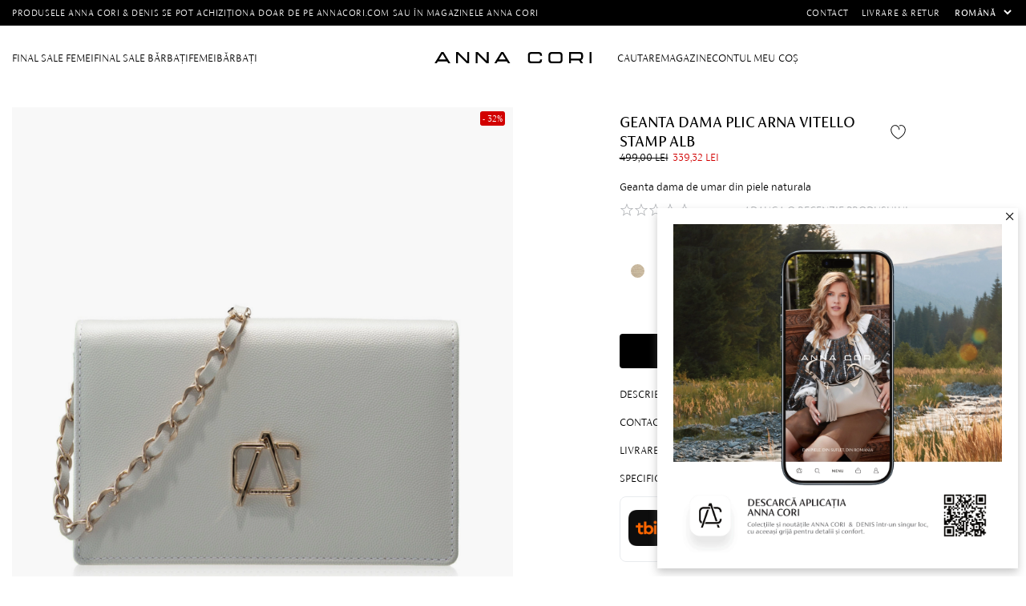

--- FILE ---
content_type: text/html; charset=utf-8
request_url: https://www.annacori.com/ro/geanta-plic-arna-vitello-stamp-alb
body_size: 17395
content:
<!DOCTYPE html><html lang="ro" dir="ltr" class="html-product-details-page"><head><script>(function(w,i,g){w[g]=w[g]||[];if(typeof w[g].push=='function')w[g].push(i)})
(window,'G-PNMCCMC48R','google_tags_first_party');</script><script async src="/qqgg/"></script>
			<script>
				window.dataLayer = window.dataLayer || [];
				function gtag(){dataLayer.push(arguments);}
				gtag('js', new Date());
				gtag('set', 'developer_id.dY2E1Nz', true);
				
			</script>
			<title>Geanta Plic ARNA BOTTALATO ALB - ANNA CORI</title><meta charset="UTF-8"><meta name="description" content="Comanda geanta plic ARNA BOTTALATO ALB de la Anna Cori. Genti de dama din piele naturala. Preturi atractive. Retur in 30 de zile., "><meta name="keywords" content="geanta,geanta dama,geanta plic,geanta din piele naturala,plic femei,clutch"><meta name="generator" content="nopCommerce"><meta name="viewport" content="width=device-width, initial-scale=1.0, maximum-scale=1.0, user-scalable=no"><meta name="google-site-verification" content="YVi7MyPxs6CoK8iGI58j_QfYaHQR8FMwFnucFddIuuc"><meta name="google-site-verification" content="VZce1pIszIgoM6E4mIm7lqYB7M9rw7PCF_mSELZDcGU"><meta name="facebook-domain-verification" content="19vgimpihkzn90a8hxt0ad0oxbdr8u"><style>.message-sales-campaign{text-align:left!important}</style><meta property="og:type" content="product"><meta property="og:title" content="GEANTA DAMA PLIC ARNA VITELLO STAMP ALB"><meta property="og:description" content="Comanda geanta plic ARNA BOTTALATO ALB de la Anna Cori. Genti de dama din piele naturala. Preturi atractive. Retur in 30 de zile."><meta property="og:image" content="https://www.annacori.com/images/thumbs/004/0040274_arna-vitello-stamp-alb_1500.jpeg"><meta property="og:image:url" content="https://www.annacori.com/images/thumbs/004/0040274_arna-vitello-stamp-alb_1500.jpeg"><meta property="og:url" content="https://www.annacori.com/ro/geanta-plic-arna-vitello-stamp-alb"><meta property="og:site_name" content="ANNA CORI RO - brand al fabricii de încălțăminte DENIS"><meta property="twitter:card" content="summary"><meta property="twitter:site" content="ANNA CORI RO - brand al fabricii de încălțăminte DENIS"><meta property="twitter:title" content="GEANTA DAMA PLIC ARNA VITELLO STAMP ALB"><meta property="twitter:description" content="Comanda geanta plic ARNA BOTTALATO ALB de la Anna Cori. Genti de dama din piele naturala. Preturi atractive. Retur in 30 de zile."><meta property="twitter:image" content="https://www.annacori.com/images/thumbs/004/0040274_arna-vitello-stamp-alb_1500.jpeg"><meta property="twitter:url" content="https://www.annacori.com/ro/geanta-plic-arna-vitello-stamp-alb"><link rel="stylesheet" href="/css/0cxdh4ioo34c9hnjdcmptg.styles.css?v=o0xlWEGlkjmLZbDruaB5quMw-_k"><link rel="stylesheet" href="https://cdnjs.cloudflare.com/ajax/libs/video.js/7.10.2/video-js.min.css"><script>!function(n,t,i,r,u,f,e){n.fbq||(u=n.fbq=function(){u.callMethod?u.callMethod.apply(u,arguments):u.queue.push(arguments)},n._fbq||(n._fbq=u),u.push=u,u.loaded=!0,u.version="2.0",u.agent="plnopcommerce",u.queue=[],f=t.createElement(i),f.async=!0,f.src=r,e=t.getElementsByTagName(i)[0],e.parentNode.insertBefore(f,e))}(window,document,"script","https://connect.facebook.net/en_US/fbevents.js");fbq("init","1756434744575663",{external_id:"6bf7ae0e-9132-4cdb-9a65-610797d0482c"});fbq("track","PageView");fbq("track","ViewContent",{value:339.32,currency:"RON",content_ids:["7668"],content_type:"product",content_category:"ANNA CORI BRIDAL",content_name:"ARNA VITELLO STAMP ALB"})</script><script>(function(n,t,i,r,u){n[r]=n[r]||[];n[r].push({"gtm.start":(new Date).getTime(),event:"gtm.js"});var e=t.getElementsByTagName(i)[0],f=t.createElement(i),o=r!="dataLayer"?"&l="+r:"";f.async=!0;f.src="https://www.googletagmanager.com/gtm.js?id="+u+o;e.parentNode.insertBefore(f,e)})(window,document,"script","dataLayer","GTM-N7HNMKC")</script><style>.product-details-page .full-description{display:none}.product-details-page .ui-tabs .full-description{display:block}.product-details-page .tabhead-full-description{display:none}.product-details-page .product-specs-box{display:none}.product-details-page .ui-tabs .product-specs-box{display:block}.product-details-page .ui-tabs .product-specs-box .title{display:none}.product-details-page .product-no-reviews,.product-details-page .product-review-links{display:none}</style><link rel="canonical" href="https://www.annacori.com/ro/geanta-plic-arna-vitello-stamp-alb"><link rel="icon" type="image/png" href="/icons/icons_0/favicon-96x96.png" sizes="96x96"><link rel="icon" type="image/svg+xml" href="/icons/icons_0/favicon.svg"><link rel="shortcut icon" href="/icons/icons_0/favicon.ico"><link rel="apple-touch-icon" sizes="180x180" href="/icons/icons_0/apple-touch-icon.png"><meta name="apple-mobile-web-app-title" content="AnnaCori"><link rel="manifest" href="/icons/icons_0/site.webmanifest"><meta name="theme-color" content="#ffffff"><script>window.eeProduct={id:"7668",name:"GEANTA DAMA PLIC ARNA VITELLO STAMP ALB",price:"339.32",brand:"Anna Cori",category:"Femei/ANNA CORI BRIDAL",position:1};dataLayer.push({ecommerce:null});dataLayer.push({event:"view_item",ecommerce:{detail:{products:[window.eeProduct]}}})</script><body><input name="__RequestVerificationToken" type="hidden" value="CfDJ8KMJ5_k8Qz5Ev6lM8bKaFw58evAMTZrN2phbgorQaUrzhciP1cB0mROrEiXBy5TiKXUIDoD3fz6voQSZFP3skWDRgPDs4QjbyHZUilqOq2LEJx4nejLdA4ghrzyxXQvvtHBsbfmeifJv9-GRvMT1JJY"> <!--[if lte IE 8]><div style="clear:both;height:59px;text-align:center;position:relative"><a href="http://www.microsoft.com/windows/internet-explorer/default.aspx" target="_blank"> <img src="/Themes/AnnaCori/Content/images/ie_warning.jpg" height="42" width="820" alt="You are using an outdated browser. For a faster, safer browsing experience, upgrade for free today."> </a></div><![endif]--><div class="master-wrapper-page"><header class="header"><div class="header-upper"><div class="master-wrapper-content"><div class="info-text"><div class="card-section-grid"><div class="card-grid"><div class="message-sales-campaign">Produsele Anna Cori &amp; Denis se pot achizi&#x21B;iona doar de pe annacori.com sau &#xEE;n magazinele Anna Cori</div></div></div></div><div class="top-menu"><ul class="mega-menu" data-isrtlenabled="false" data-enableclickfordropdown="false"><li><a href="/ro/contactus" title="Contact"> <span> Contact</span> </a><li><a href="/ro/politica-de-retur" title="Livrare &amp; Retur"> <span> Livrare &amp; Retur</span> </a></ul><div class="megamenu-mobile"><ul class="mega-menu-responsive"><li><a href="/ro/contactus" title="Contact"> <span> Contact</span> </a><li><a href="/ro/politica-de-retur" title="Livrare &amp; Retur"> <span> Livrare &amp; Retur</span> </a><li><div class="language-selector"><select id="customerlanguage" name="customerlanguage" onchange="setLocation(this.value)" aria-label="Languages selector"><option selected value="https://www.annacori.com/ro/changelanguage/2?returnUrl=%2Fro%2Fgeanta-plic-arna-vitello-stamp-alb">Rom&#xE2;n&#x103;<option value="https://www.annacori.com/ro/changelanguage/1?returnUrl=%2Fro%2Fgeanta-plic-arna-vitello-stamp-alb">English</select></div><li></ul></div><div class="language-selector"><select id="customerlanguage" name="customerlanguage" onchange="setLocation(this.value)" aria-label="Languages selector"><option selected value="https://www.annacori.com/ro/changelanguage/2?returnUrl=%2Fro%2Fgeanta-plic-arna-vitello-stamp-alb">Rom&#xE2;n&#x103;<option value="https://www.annacori.com/ro/changelanguage/1?returnUrl=%2Fro%2Fgeanta-plic-arna-vitello-stamp-alb">English</select></div></div></div><div class="flyout-master"><div class="flyout-container"><button class="close-flyout-cart">close</button><div class="flyout-tabs"><ul class="flyout-tab-links"><li class="active"><a class="flyout-cart-link" href="#flyout-cart-tab"> Coș<div class="cart-qty-tab"></div></a><li><a class="flyout-wishlist-link" href="#flyout-wishlist-tab"> Favorite<div class="wishlist-qty-tab"></div></a></ul><div class="flyout-tab-content"><div id="flyout-cart-tab" class="flyout-tab active"><div id="flyout-cart" class="flyout-cart"><div class="mini-shopping-cart"><div class="count"><div class="empty-cart"><div class="no-data"><figure><img src="/Plugins/EcomDigital.Stores.AnnaCori/Themes/AnnaCori/Content/images/icons/cart.svg" alt="empty cart" width="45" loading="lazy"></figure><strong>Coșul dvs de cumpărături este gol!</strong><br> <small>Pentru a continua cu finalizarea comenzii, te rugăm să adaugi produse în coș</small></div></div></div></div></div></div><div id="flyout-wishlist-tab" class="flyout-tab"><div id="flyout-wishlist" class="flyout-wishlist"><div class="mini-wishlist"><div class="count"><div class="empty-cart"><div class="no-data"><figure><img src="/Plugins/EcomDigital.Stores.AnnaCori/Themes/AnnaCori/Content/images/icons/wishlist.svg" alt="empty cart" width="45" loading="lazy"></figure><strong>Lista de favorite este goală!</strong><br> <small>Descoperă produsele noastre și adaugă-le în lista ta de dorințe.</small><div id="jcarousel-9-26" class="jCarouselMainWrapper"><div class="nop-jcarousel product-grid"><div class="title carousel-title"><strong>Best Seller</strong></div><div class="slick-carousel item-grid" data-slick="{&#34;rtl&#34;:false,&#34;infinite&#34;:false,&#34;slidesToScroll&#34;:1,&#34;dots&#34;:true,&#34;speed&#34;:300,&#34;autoplay&#34;:false,&#34;autoplaySpeed&#34;:0,&#34;arrows&#34;:false,&#34;appendArrows&#34;:&#34;#jcarousel-9-26 .carousel-title&#34;,&#34;cssEase&#34;:&#34;linear&#34;,&#34;respondTo&#34;:&#34;slider&#34;,&#34;edgeFriction&#34;:0.05,&#34;initialSlide&#34;:0,&#34;pauseOnHover&#34;:true,&#34;draggable&#34;:false,&#34;prevArrow&#34;:&#34;&lt;button type=\&#34;button\&#34; data-role=\&#34;none\&#34; class=\&#34;slick-prev\&#34; aria-label=\&#34;Previous\&#34; tabindex=\&#34;0\&#34; role=\&#34;button\&#34;>Previous&lt;/button>&#34;,&#34;nextArrow&#34;:&#34;&lt;button type=\&#34;button\&#34; data-role=\&#34;none\&#34; class=\&#34;slick-next\&#34; aria-label=\&#34;Next\&#34; tabindex=\&#34;0\&#34; role=\&#34;button\&#34;>Next&lt;/button>&#34;,&#34;responsive&#34;:[{&#34;breakpoint&#34;:10000,&#34;settings&#34;:{&#34;slidesToShow&#34;:4}},{&#34;breakpoint&#34;:876,&#34;settings&#34;:{&#34;slidesToShow&#34;:3}},{&#34;breakpoint&#34;:648,&#34;settings&#34;:{&#34;slidesToShow&#34;:2}},{&#34;breakpoint&#34;:480,&#34;settings&#34;:{&#34;slidesToShow&#34;:2}}],&#34;lazyLoad&#34;:&#34;ondemand&#34;}" data-numberofvisibleitems="4"><div class="carousel-item"><div class="item-box"><article class="product-item" data-productid="9980"><div class="wrapper-product"><div class="picture"><a href="/ro/cizme-dama-8258-crosta-tmoro" title="Arată detalii pentru Cizme Dama 8258 Crosta T.Moro"><figure><img alt="Imagine Cizme Dama 8258 Crosta T.Moro" src="https://www.annacori.com/images/thumbs/005/0053750_cizme-dama-8258-crosta-tmoro_705.jpeg" title="Arată detalii pentru Cizme Dama 8258 Crosta T.Moro" loading="lazy"></figure><figure><img class="swappable" data-swappable="https://www.annacori.com/images/thumbs/005/0053751_cizme-dama-8258-crosta-tmoro_705.jpeg" alt="Cizme Dama 8258 Crosta T.Moro" src="https://www.annacori.com/images/thumbs/005/0053751_cizme-dama-8258-crosta-tmoro_705.jpeg" title="Cizme Dama 8258 Crosta T.Moro"></figure></a></div><div class="details"><h2 class="product-title"><a href="/ro/cizme-dama-8258-crosta-tmoro">Cizme Dama 8258 Crosta T.Moro</a></h2><div class="prices"><span class="price old-price"> 899,00 lei </span> <span class="price actual-price-discounted"> 449,50 lei </span></div><div class="add-info"><div class="buttons"><button type="button" class="button-2 add-to-wishlist-button" title="Adaugă la listă dorințe" onclick="return AjaxCart.addproducttocart_catalog(&#34;/addproducttocart/catalog/9980/2/1&#34;),!1"> Adaugă la listă dorințe </button></div></div></div></div></article></div></div></div><div class="btn-view-more"></div></div></div></div></div></div></div></div></div></div></div></div></div></div><div class="header-lower"><div class="master-wrapper-content"><div class="menu-mobile"><svg class="mobile-icon open-menu" xmlns="http://www.w3.org/2000/svg" viewBox="0 0 27 27"><rect class="cls-1" x="5.75" y="13" width="15.5" height="1" /><rect class="cls-1" x="5.75" y="18.5" width="15.5" height="1" /><rect class="cls-1" x="5.75" y="7.5" width="15.5" height="1" /></svg> <svg class="mobile-icon close-menu" xmlns="http://www.w3.org/2000/svg" viewBox="0 0 27 27"><rect class="cls-1" x="13.55" y="8.29" width="9.31" height="1" transform="translate(-.88 15.45) rotate(-45)" /><rect class="cls-1" x="4.14" y="17.71" width="9.31" height="1" transform="translate(-10.3 11.55) rotate(-45)" /><rect class="cls-1" x="13" y="2.19" width="1" height="22.63" transform="translate(-5.59 13.5) rotate(-45)" /></svg></div><nav class="menu-left"><ul class="mega-menu" data-isrtlenabled="false" data-enableclickfordropdown="false"><li class="has-sublist with-dropdown-in-grid subcategories-with-pictures additional-category"><a class="with-subcategories" href="/ro/final-sale-2026-femei"><span>FINAL SALE Femei</span></a><div class="dropdown categories fullWidth boxes-2"><div class="master-wrapper-content"><div class="row-wrapper"><div class="row"><div class="box"><div class="picture-title-wrap"><div class="picture"><a href="/ro/final-sale-incaltaminte" title="Arată produsele din categoria Incaltaminte"> <img class="lazy" alt="Imagine pentru categorie Incaltaminte" src="[data-uri]" data-original="https://www.annacori.com/images/thumbs/005/0054402_incaltaminte_700.jpeg"> </a></div></div><div class="title"><a href="/ro/final-sale-incaltaminte" title="Incaltaminte"><span>Incaltaminte</span></a></div><ul class="subcategories"><li class="subcategory-item"><a href="/ro/final-sale-ghete" title="Ghete"><span>Ghete</span></a><li class="subcategory-item"><a href="/ro/final-sale-botine" title="Botine"><span>Botine</span></a><li class="subcategory-item"><a href="/ro/final-sale-cizme" title="Cizme"><span>Cizme</span></a><li class="subcategory-item"><a href="/ro/final-sale-pantofi-eleganti" title="Pantofi eleganti"><span>Pantofi eleganti</span></a><li class="subcategory-item"><a href="/ro/final-sale-pantofi-decupati" title="Pantofi decupati"><span>Pantofi decupati</span></a><li class="subcategory-item"><a href="/ro/final-sale-pantofi-casual" title="Pantofi casual"><span>Pantofi casual</span></a><li class="subcategory-item"><a href="/ro/final-sale-pantofi-sport" title="Pantofi sport"><span>Pantofi sport</span></a><li class="subcategory-item"><a href="/ro/final-sale-balerini" title="Balerini"><span>Balerini</span></a><li class="subcategory-item all"><a class="view-all" href="/ro/final-sale-incaltaminte" title="Vezi toate produsele"> <span>Vezi toate produsele</span> </a></ul></div><div class="box"><div class="picture-title-wrap"><div class="picture"><a href="/ro/final-sale-genti" title="Arată produsele din categoria Genti"> <img class="lazy" alt="Imagine pentru categorie Genti" src="[data-uri]" data-original="https://www.annacori.com/images/thumbs/005/0054403_genti_700.jpeg"> </a></div></div><div class="title"><a href="/ro/final-sale-genti" title="Genti"><span>Genti</span></a></div><ul class="subcategories"><li class="subcategory-item"><a href="/ro/final-sale-genti-de-mana" title="Genti de mana"><span>Genti de mana</span></a><li class="subcategory-item"><a href="/ro/final-sale-genti-de-umar" title="Genti de umar"><span>Genti de umar</span></a><li class="subcategory-item"><a href="/ro/final-sale-rucsacuri" title="Rucsacuri"><span>Rucsacuri</span></a><li class="subcategory-item"><a href="/ro/final-sale-genti-plic" title="Genti plic"><span>Genti plic</span></a><li class="subcategory-item all"><a class="view-all" href="/ro/final-sale-genti" title="Vezi toate produsele"> <span>Vezi toate produsele</span> </a></ul></div></div><div class="row"><div class="box"><div class="picture-title-wrap"><div class="picture"><a href="/ro/final-sale-accesorii" title="Arată produsele din categoria Accesorii"> <img class="lazy" alt="Imagine pentru categorie Accesorii" src="[data-uri]" data-original="https://www.annacori.com/images/thumbs/005/0055003_default-image_700.png"> </a></div></div><div class="title"><a href="/ro/final-sale-accesorii" title="Accesorii"><span>Accesorii</span></a></div></div><div class="empty-box"></div></div></div></div></div><li class="has-sublist with-dropdown-in-grid subcategories-with-pictures additional-category"><a class="with-subcategories" href="/ro/final-sale-2026-barbati"><span>FINAL SALE B&#x103;rba&#x21B;i</span></a><div class="dropdown categories fullWidth boxes-2"><div class="master-wrapper-content"><div class="row-wrapper"><div class="row"><div class="box"><div class="picture-title-wrap"><div class="picture"><a href="/ro/final-sale-incaltaminte-barbati" title="Arată produsele din categoria Incaltaminte"> <img class="lazy" alt="Imagine pentru categorie Incaltaminte" src="[data-uri]" data-original="https://www.annacori.com/images/thumbs/005/0053885_incaltaminte_700.jpeg"> </a></div></div><div class="title"><a href="/ro/final-sale-incaltaminte-barbati" title="Incaltaminte"><span>Incaltaminte</span></a></div><ul class="subcategories"><li class="subcategory-item"><a href="/ro/final-sale-ghete-barbati" title="Ghete"><span>Ghete</span></a><li class="subcategory-item"><a href="/ro/final-sale-pantofi-eleganti-barbati" title="Pantofi Eleganti"><span>Pantofi Eleganti</span></a><li class="subcategory-item"><a href="/ro/final-sale-pantofi-casual-barbati" title="Pantofi casual"><span>Pantofi casual</span></a><li class="subcategory-item"><a href="/ro/final-sale-pantofi-sport-barbati" title="Pantofi sport"><span>Pantofi sport</span></a><li class="subcategory-item all"><a class="view-all" href="/ro/final-sale-incaltaminte-barbati" title="Vezi toate produsele"> <span>Vezi toate produsele</span> </a></ul></div><div class="box"><div class="picture-title-wrap"><div class="picture"><a href="/ro/final-sale-genti-barbati" title="Arată produsele din categoria Genti"> <img class="lazy" alt="Imagine pentru categorie Genti" src="[data-uri]" data-original="https://www.annacori.com/images/thumbs/005/0054404_genti_700.jpeg"> </a></div></div><div class="title"><a href="/ro/final-sale-genti-barbati" title="Genti"><span>Genti</span></a></div></div></div><div class="row"><div class="box"><div class="picture-title-wrap"><div class="picture"><a href="/ro/final-sale-accesorii-barbati" title="Arată produsele din categoria Accesorii"> <img class="lazy" alt="Imagine pentru categorie Accesorii" src="[data-uri]" data-original="https://www.annacori.com/images/thumbs/005/0053887_accesorii_700.jpeg"> </a></div></div><div class="title"><a href="/ro/final-sale-accesorii-barbati" title="Accesorii"><span>Accesorii</span></a></div></div><div class="empty-box"></div></div></div></div></div><li class="has-sublist with-dropdown-in-grid subcategories-with-pictures additional-category"><a class="with-subcategories" href="/ro/incaltaminte-si-genti-de-dama-din-piele-naturala"><span>Femei</span></a><div class="dropdown categories fullWidth boxes-2"><div class="master-wrapper-content"><div class="row-wrapper"><div class="row"><div class="box"><div class="picture-title-wrap"><div class="picture"><a href="/ro/incaltaminte-dama-piele-naturala" title="Arată produsele din categoria Incaltaminte"> <img class="lazy" alt="Imagine pentru categorie Incaltaminte" src="[data-uri]" data-original="https://www.annacori.com/images/thumbs/005/0054653_incaltaminte_700.jpeg"> </a></div></div><div class="title"><a href="/ro/incaltaminte-dama-piele-naturala" title="Incaltaminte"><span>Incaltaminte</span></a></div><ul class="subcategories"><li class="subcategory-item"><a href="/ro/pantofi-eleganti-dama-din-piele-naturala" title="Pantofi Eleganti "><span>Pantofi Eleganti </span></a><li class="subcategory-item"><a href="/ro/pantofi-casual-dama-din-piele-naturala" title="Pantofi casual"><span>Pantofi casual</span></a><li class="subcategory-item"><a href="/ro/pantofi-sport-dama-din-piele-naturala" title="Pantofi sport"><span>Pantofi sport</span></a><li class="subcategory-item"><a href="/ro/balerini-dama-din-piele-naturala" title="Balerini"><span>Balerini</span></a><li class="subcategory-item"><a href="/ro/sandale-dama-din-piele-naturala" title="Sandale"><span>Sandale</span></a><li class="subcategory-item"><a href="/ro/sandale-elegante-de-dama-din-piele-naturala" title="Sandale cu toc"><span>Sandale cu toc</span></a><li class="subcategory-item"><a href="/ro/saboti-si-papuci-femei-din-piele-naturala" title="Saboti / Papuci"><span>Saboti / Papuci</span></a><li class="subcategory-item"><a href="/ro/ghete-femei" title="Ghete"><span>Ghete</span></a><li class="subcategory-item"><a href="/ro/botine-pentru-femei-din-piele-naturala" title="Botine"><span>Botine</span></a><li class="subcategory-item"><a href="/ro/cizme-dama-din-piele-naturala" title="Cizme"><span>Cizme</span></a><li class="subcategory-item all"><a class="view-all" href="/ro/incaltaminte-dama-piele-naturala" title="Vezi toate produsele"> <span>Vezi toate produsele</span> </a></ul></div><div class="box"><div class="picture-title-wrap"><div class="picture"><a href="/ro/genti-si-accesorii-dama-din-piele-naturala" title="Arată produsele din categoria Genti &amp; Accesorii"> <img class="lazy" alt="Imagine pentru categorie Genti &amp; Accesorii" src="[data-uri]" data-original="https://www.annacori.com/images/thumbs/005/0054654_genti-si-accesorii_700.jpeg"> </a></div></div><div class="title"><a href="/ro/genti-si-accesorii-dama-din-piele-naturala" title="Genti &amp; Accesorii"><span>Genti &amp; Accesorii</span></a></div><ul class="subcategories"><li class="subcategory-item"><a href="/ro/genti-de-umar-dama-din-piele-naturala" title="Genti de umar"><span>Genti de umar</span></a><li class="subcategory-item"><a href="/ro/genti-de-mana-dama-din-piele-naturala" title="Genti de mana"><span>Genti de mana</span></a><li class="subcategory-item"><a href="/ro/rucsacuri-dama-din-piele-naturala" title="Rucsacuri"><span>Rucsacuri</span></a><li class="subcategory-item"><a href="/ro/genti-plic-elegante-din-piele-naturala" title="Genti Plic"><span>Genti Plic</span></a><li class="subcategory-item"><a href="/ro/portofele-dama-din-piele-naturala" title="Portofele"><span>Portofele</span></a><li class="subcategory-item"><a href="/ro/curele-dama-din-piele-naturala" title="Curele"><span>Curele</span></a><li class="subcategory-item all"><a class="view-all" href="/ro/genti-si-accesorii-dama-din-piele-naturala" title="Vezi toate produsele"> <span>Vezi toate produsele</span> </a></ul></div></div><div class="row"><div class="box"><div class="picture-title-wrap"><div class="picture"><a href="/ro/sandale-si-pantofi-de-mireasa-din-piele-naturala" title="Arată produsele din categoria ANNA CORI BRIDAL"> <img class="lazy" alt="Imagine pentru categorie ANNA CORI BRIDAL" src="[data-uri]" data-original="https://www.annacori.com/images/thumbs/004/0046577_anna-cori-bridal_700.jpeg"> </a></div></div><div class="title"><a href="/ro/sandale-si-pantofi-de-mireasa-din-piele-naturala" title="ANNA CORI BRIDAL"><span>ANNA CORI BRIDAL</span></a></div></div><div class="empty-box"></div></div></div></div></div><li class="has-sublist with-dropdown-in-grid subcategories-with-pictures additional-category"><a class="with-subcategories" href="/ro/incaltaminte-si-genti-de-barbati-din-piele-naturala"><span>B&#x103;rba&#x21B;i</span></a><div class="dropdown categories fullWidth boxes-2"><div class="master-wrapper-content"><div class="row-wrapper"><div class="row"><div class="box"><div class="picture-title-wrap"><div class="picture"><a href="/ro/incaltaminte-barbati-din-piele-naturala" title="Arată produsele din categoria Incaltaminte"> <img class="lazy" alt="Imagine pentru categorie Incaltaminte" src="[data-uri]" data-original="https://www.annacori.com/images/thumbs/005/0050415_incaltaminte_700.jpeg"> </a></div></div><div class="title"><a href="/ro/incaltaminte-barbati-din-piele-naturala" title="Incaltaminte"><span>Incaltaminte</span></a></div><ul class="subcategories"><li class="subcategory-item"><a href="/ro/pantofi-eleganti-barbati-din-piele-naturala" title="Pantofi eleganti"><span>Pantofi eleganti</span></a><li class="subcategory-item"><a href="/ro/pantofi-casual-barbati-din-piele-naturala" title="Pantofi casual"><span>Pantofi casual</span></a><li class="subcategory-item"><a href="/ro/pantofi-sport-barbati-din-piele-naturala" title="Pantofi sport"><span>Pantofi sport</span></a><li class="subcategory-item"><a href="/ro/ghete-din-piele-naturala-pentru-barbati" title="Ghete"><span>Ghete</span></a><li class="subcategory-item"><a href="/ro/sandale-barbati-din-piele-naturala" title="Sandale "><span>Sandale </span></a><li class="subcategory-item all"><a class="view-all" href="/ro/incaltaminte-barbati-din-piele-naturala" title="Vezi toate produsele"> <span>Vezi toate produsele</span> </a></ul></div><div class="box"><div class="picture-title-wrap"><div class="picture"><a href="/ro/genti-barbati-si-accesorii-din-piele-naturala" title="Arată produsele din categoria Genti &amp; Accesorii"> <img class="lazy" alt="Imagine pentru categorie Genti &amp; Accesorii" src="[data-uri]" data-original="https://www.annacori.com/images/thumbs/005/0050414_genti-si-accesorii_700.jpeg"> </a></div></div><div class="title"><a href="/ro/genti-barbati-si-accesorii-din-piele-naturala" title="Genti &amp; Accesorii"><span>Genti &amp; Accesorii</span></a></div><ul class="subcategories"><li class="subcategory-item"><a href="/ro/rucsacuri-barbati-din-piele-naturala" title="Rucsacuri"><span>Rucsacuri</span></a><li class="subcategory-item"><a href="/ro/genti-barbati-din-piele-naturala" title="Genti"><span>Genti</span></a><li class="subcategory-item"><a href="/ro/portofele-barbati-din-piele-naturala" title="Portofele"><span>Portofele</span></a><li class="subcategory-item"><a href="/ro/curele-barbati-din-piele-naturala" title="Curele"><span>Curele</span></a><li class="subcategory-item all"><a class="view-all" href="/ro/genti-barbati-si-accesorii-din-piele-naturala" title="Vezi toate produsele"> <span>Vezi toate produsele</span> </a></ul></div></div><div class="row"><div class="box"><div class="picture-title-wrap"><div class="picture"><a href="/ro/pantofi-eleganti-barbati-din-piele-naturala-denis-handmade" title="Arată produsele din categoria DENIS HANDMADE"> <img class="lazy" alt="Imagine pentru categorie DENIS HANDMADE" src="[data-uri]" data-original="https://www.annacori.com/images/thumbs/005/0055003_default-image_700.png"> </a></div></div><div class="title"><a href="/ro/pantofi-eleganti-barbati-din-piele-naturala-denis-handmade" title="DENIS HANDMADE"><span>DENIS HANDMADE</span></a></div></div><div class="empty-box"></div></div></div></div></div><li class="delimiter-image"><div><p><img src="/images/uploaded/AnnaCori_FinalSale26_MobileMenu.jpg" alt="" width="100%" height="auto"></div><li class="mobile-show"><a href="/ro/politica-de-retur" title="Livrare &amp; Retur"> <span> Livrare &amp; Retur</span> </a><li class="mobile-show"><a href="/allshops" title="Magazine"> <span> Magazine</span> </a><li class="mobile-show line-break"><a href="/ro/contactus" title="Contact"> <span> Contact</span> </a><li class="mobile-show"><a href="/ro/customer/info" title="Cont client"> <img src="https://www.annacori.com/images/thumbs/004/0049333_0043882_account.svg"> <span> Cont client</span> </a><li class="mobile-show line-break"><a href="/ro/wishlist" title="Favorite"> <img src="https://www.annacori.com/images/thumbs/004/0049334_0043883_whishlist.svg"> <span> Favorite</span> </a></ul><div class="megamenu-mobile"><ul class="mega-menu-responsive"><li class="has-sublist subcategories-with-pictures additional-category"><a class="with-subcategories" href="/ro/final-sale-2026-femei"><span>FINAL SALE Femei</span></a><div class="plus-button"></div><div class="sublist-wrap"><ul class="sublist"><li class="back-button"><span>Back</span><li class="has-sublist"><a href="/ro/final-sale-incaltaminte" title="Incaltaminte" class="with-subcategories"><span>Incaltaminte</span></a><div class="plus-button"></div><div class="sublist-wrap"><ul class="sublist"><li class="back-button"><span>Back</span><li><a class="lastLevelCategory" href="/ro/final-sale-ghete" title="Ghete"><span>Ghete</span></a><li><a class="lastLevelCategory" href="/ro/final-sale-botine" title="Botine"><span>Botine</span></a><li><a class="lastLevelCategory" href="/ro/final-sale-cizme" title="Cizme"><span>Cizme</span></a><li><a class="lastLevelCategory" href="/ro/final-sale-pantofi-eleganti" title="Pantofi eleganti"><span>Pantofi eleganti</span></a><li><a class="lastLevelCategory" href="/ro/final-sale-pantofi-decupati" title="Pantofi decupati"><span>Pantofi decupati</span></a><li><a class="lastLevelCategory" href="/ro/final-sale-pantofi-casual" title="Pantofi casual"><span>Pantofi casual</span></a><li><a class="lastLevelCategory" href="/ro/final-sale-pantofi-sport" title="Pantofi sport"><span>Pantofi sport</span></a><li><a class="lastLevelCategory" href="/ro/final-sale-balerini" title="Balerini"><span>Balerini</span></a></ul></div><li class="has-sublist"><a href="/ro/final-sale-genti" title="Genti" class="with-subcategories"><span>Genti</span></a><div class="plus-button"></div><div class="sublist-wrap"><ul class="sublist"><li class="back-button"><span>Back</span><li><a class="lastLevelCategory" href="/ro/final-sale-genti-de-mana" title="Genti de mana"><span>Genti de mana</span></a><li><a class="lastLevelCategory" href="/ro/final-sale-genti-de-umar" title="Genti de umar"><span>Genti de umar</span></a><li><a class="lastLevelCategory" href="/ro/final-sale-rucsacuri" title="Rucsacuri"><span>Rucsacuri</span></a><li><a class="lastLevelCategory" href="/ro/final-sale-genti-plic" title="Genti plic"><span>Genti plic</span></a></ul></div><li><a class="lastLevelCategory" href="/ro/final-sale-accesorii" title="Accesorii"><span>Accesorii</span></a></ul></div><li class="has-sublist subcategories-with-pictures additional-category"><a class="with-subcategories" href="/ro/final-sale-2026-barbati"><span>FINAL SALE B&#x103;rba&#x21B;i</span></a><div class="plus-button"></div><div class="sublist-wrap"><ul class="sublist"><li class="back-button"><span>Back</span><li class="has-sublist"><a href="/ro/final-sale-incaltaminte-barbati" title="Incaltaminte" class="with-subcategories"><span>Incaltaminte</span></a><div class="plus-button"></div><div class="sublist-wrap"><ul class="sublist"><li class="back-button"><span>Back</span><li><a class="lastLevelCategory" href="/ro/final-sale-ghete-barbati" title="Ghete"><span>Ghete</span></a><li><a class="lastLevelCategory" href="/ro/final-sale-pantofi-eleganti-barbati" title="Pantofi Eleganti"><span>Pantofi Eleganti</span></a><li><a class="lastLevelCategory" href="/ro/final-sale-pantofi-casual-barbati" title="Pantofi casual"><span>Pantofi casual</span></a><li><a class="lastLevelCategory" href="/ro/final-sale-pantofi-sport-barbati" title="Pantofi sport"><span>Pantofi sport</span></a></ul></div><li><a class="lastLevelCategory" href="/ro/final-sale-genti-barbati" title="Genti"><span>Genti</span></a><li><a class="lastLevelCategory" href="/ro/final-sale-accesorii-barbati" title="Accesorii"><span>Accesorii</span></a></ul></div><li class="has-sublist subcategories-with-pictures additional-category"><a class="with-subcategories" href="/ro/incaltaminte-si-genti-de-dama-din-piele-naturala"><span>Femei</span></a><div class="plus-button"></div><div class="sublist-wrap"><ul class="sublist"><li class="back-button"><span>Back</span><li class="has-sublist"><a href="/ro/incaltaminte-dama-piele-naturala" title="Incaltaminte" class="with-subcategories"><span>Incaltaminte</span></a><div class="plus-button"></div><div class="sublist-wrap"><ul class="sublist"><li class="back-button"><span>Back</span><li><a class="lastLevelCategory" href="/ro/pantofi-eleganti-dama-din-piele-naturala" title="Pantofi Eleganti "><span>Pantofi Eleganti </span></a><li><a class="lastLevelCategory" href="/ro/pantofi-casual-dama-din-piele-naturala" title="Pantofi casual"><span>Pantofi casual</span></a><li><a class="lastLevelCategory" href="/ro/pantofi-sport-dama-din-piele-naturala" title="Pantofi sport"><span>Pantofi sport</span></a><li><a class="lastLevelCategory" href="/ro/balerini-dama-din-piele-naturala" title="Balerini"><span>Balerini</span></a><li><a class="lastLevelCategory" href="/ro/sandale-dama-din-piele-naturala" title="Sandale"><span>Sandale</span></a><li><a class="lastLevelCategory" href="/ro/sandale-elegante-de-dama-din-piele-naturala" title="Sandale cu toc"><span>Sandale cu toc</span></a><li><a class="lastLevelCategory" href="/ro/saboti-si-papuci-femei-din-piele-naturala" title="Saboti / Papuci"><span>Saboti / Papuci</span></a><li><a class="lastLevelCategory" href="/ro/ghete-femei" title="Ghete"><span>Ghete</span></a><li><a class="lastLevelCategory" href="/ro/botine-pentru-femei-din-piele-naturala" title="Botine"><span>Botine</span></a><li><a class="lastLevelCategory" href="/ro/cizme-dama-din-piele-naturala" title="Cizme"><span>Cizme</span></a></ul></div><li class="has-sublist"><a href="/ro/genti-si-accesorii-dama-din-piele-naturala" title="Genti &amp; Accesorii" class="with-subcategories"><span>Genti &amp; Accesorii</span></a><div class="plus-button"></div><div class="sublist-wrap"><ul class="sublist"><li class="back-button"><span>Back</span><li><a class="lastLevelCategory" href="/ro/genti-de-umar-dama-din-piele-naturala" title="Genti de umar"><span>Genti de umar</span></a><li><a class="lastLevelCategory" href="/ro/genti-de-mana-dama-din-piele-naturala" title="Genti de mana"><span>Genti de mana</span></a><li><a class="lastLevelCategory" href="/ro/rucsacuri-dama-din-piele-naturala" title="Rucsacuri"><span>Rucsacuri</span></a><li><a class="lastLevelCategory" href="/ro/genti-plic-elegante-din-piele-naturala" title="Genti Plic"><span>Genti Plic</span></a><li><a class="lastLevelCategory" href="/ro/portofele-dama-din-piele-naturala" title="Portofele"><span>Portofele</span></a><li><a class="lastLevelCategory" href="/ro/curele-dama-din-piele-naturala" title="Curele"><span>Curele</span></a></ul></div><li><a class="lastLevelCategory" href="/ro/sandale-si-pantofi-de-mireasa-din-piele-naturala" title="ANNA CORI BRIDAL"><span>ANNA CORI BRIDAL</span></a></ul></div><li class="has-sublist subcategories-with-pictures additional-category"><a class="with-subcategories" href="/ro/incaltaminte-si-genti-de-barbati-din-piele-naturala"><span>B&#x103;rba&#x21B;i</span></a><div class="plus-button"></div><div class="sublist-wrap"><ul class="sublist"><li class="back-button"><span>Back</span><li class="has-sublist"><a href="/ro/incaltaminte-barbati-din-piele-naturala" title="Incaltaminte" class="with-subcategories"><span>Incaltaminte</span></a><div class="plus-button"></div><div class="sublist-wrap"><ul class="sublist"><li class="back-button"><span>Back</span><li><a class="lastLevelCategory" href="/ro/pantofi-eleganti-barbati-din-piele-naturala" title="Pantofi eleganti"><span>Pantofi eleganti</span></a><li><a class="lastLevelCategory" href="/ro/pantofi-casual-barbati-din-piele-naturala" title="Pantofi casual"><span>Pantofi casual</span></a><li><a class="lastLevelCategory" href="/ro/pantofi-sport-barbati-din-piele-naturala" title="Pantofi sport"><span>Pantofi sport</span></a><li><a class="lastLevelCategory" href="/ro/ghete-din-piele-naturala-pentru-barbati" title="Ghete"><span>Ghete</span></a><li><a class="lastLevelCategory" href="/ro/sandale-barbati-din-piele-naturala" title="Sandale "><span>Sandale </span></a></ul></div><li class="has-sublist"><a href="/ro/genti-barbati-si-accesorii-din-piele-naturala" title="Genti &amp; Accesorii" class="with-subcategories"><span>Genti &amp; Accesorii</span></a><div class="plus-button"></div><div class="sublist-wrap"><ul class="sublist"><li class="back-button"><span>Back</span><li><a class="lastLevelCategory" href="/ro/rucsacuri-barbati-din-piele-naturala" title="Rucsacuri"><span>Rucsacuri</span></a><li><a class="lastLevelCategory" href="/ro/genti-barbati-din-piele-naturala" title="Genti"><span>Genti</span></a><li><a class="lastLevelCategory" href="/ro/portofele-barbati-din-piele-naturala" title="Portofele"><span>Portofele</span></a><li><a class="lastLevelCategory" href="/ro/curele-barbati-din-piele-naturala" title="Curele"><span>Curele</span></a></ul></div><li><a class="lastLevelCategory" href="/ro/pantofi-eleganti-barbati-din-piele-naturala-denis-handmade" title="DENIS HANDMADE"><span>DENIS HANDMADE</span></a></ul></div><li class="delimiter-image"><div><p><img src="/images/uploaded/AnnaCori_FinalSale26_MobileMenu.jpg" alt="" width="100%" height="auto"></div><li class="mobile-show"><a href="/ro/politica-de-retur" title="Livrare &amp; Retur"> <span> Livrare &amp; Retur</span> </a><li class="mobile-show"><a href="/allshops" title="Magazine"> <span> Magazine</span> </a><li class="mobile-show line-break"><a href="/ro/contactus" title="Contact"> <span> Contact</span> </a><li class="mobile-show"><a href="/ro/customer/info" title="Cont client"> <img src="https://www.annacori.com/images/thumbs/004/0049333_0043882_account.svg"> <span> Cont client</span> </a><li class="mobile-show line-break"><a href="/ro/wishlist" title="Favorite"> <img src="https://www.annacori.com/images/thumbs/004/0049334_0043883_whishlist.svg"> <span> Favorite</span> </a><li><div class="language-selector"><select id="customerlanguage" name="customerlanguage" onchange="setLocation(this.value)" aria-label="Languages selector"><option selected value="https://www.annacori.com/ro/changelanguage/2?returnUrl=%2Fro%2Fgeanta-plic-arna-vitello-stamp-alb">Rom&#xE2;n&#x103;<option value="https://www.annacori.com/ro/changelanguage/1?returnUrl=%2Fro%2Fgeanta-plic-arna-vitello-stamp-alb">English</select></div><li></ul></div></nav><div class="header-logo"><a class="annacori-logo" href="/incaltaminte-si-genti-de-dama-din-piele-naturala"> <img title="website logo" alt="website logo" src="https://www.annacori.com/images/thumbs/004/0049860_0049281_A- Logo-Black.svg"> </a> <a class="denis-logo" href="/incaltaminte-si-genti-de-barbati-din-piele-naturala"> <img title="website logo" alt="website logo" src="https://www.annacori.com/images/thumbs/004/0049859_denis-logo.svg"> </a></div><nav class="menu-right"><ul class="mega-menu" data-isrtlenabled="false" data-enableclickfordropdown="false"><li class="home-search search-header modal-toggle"><a href="#" title="Cautare"> <span> Cautare</span> </a><li><a href="/ro/allshops" title="Magazine"> <span> Magazine</span> </a><li><a href="/ro/customer/info" title="Contul meu"> <span> Contul meu</span> </a></ul><div class="megamenu-mobile"><ul class="mega-menu-responsive"><li class="home-search search-header modal-toggle"><a href="#" title="Cautare"> <span> Cautare</span> </a><li><a href="/ro/allshops" title="Magazine"> <span> Magazine</span> </a><li><a href="/ro/customer/info" title="Contul meu"> <span> Contul meu</span> </a><li><div class="language-selector"><select id="customerlanguage" name="customerlanguage" onchange="setLocation(this.value)" aria-label="Languages selector"><option selected value="https://www.annacori.com/ro/changelanguage/2?returnUrl=%2Fro%2Fgeanta-plic-arna-vitello-stamp-alb">Rom&#xE2;n&#x103;<option value="https://www.annacori.com/ro/changelanguage/1?returnUrl=%2Fro%2Fgeanta-plic-arna-vitello-stamp-alb">English</select></div><li></ul></div><div class="header-links"><ul><li id="topwishlistlink" style="display:none"><a href="/ro/wishlist" class="ico-wishlist"> <span class="wishlist-label">Favorite</span> <span class="wishlist-qty">0</span> </a><li id="topcartlink"><svg class="mobile-icon open-flyout" xmlns="http://www.w3.org/2000/svg" viewBox="0 0 27 27"><path d="M20,10.5v1h2.5v6.75c0,1.93-1.57,3.5-3.5,3.5h-11c-1.93,0-3.5-1.57-3.5-3.5v-6.75h11.5v-1H3.5v7.75c0,2.48,2.02,4.5,4.5,4.5h11c2.48,0,4.5-2.02,4.5-4.5v-7.75h-3.5Z" /><path d="M9.5,8.5c0-2.21,1.79-4,4-4s4,1.79,4,4v3h1v-3c0-2.76-2.24-5-5-5s-5,2.24-5,5v.5h1v-.5Z" /></svg> <a href="javascript:void 0" class="ico-cart"> <span class="cart-label">Coș</span> <span class="cart-qty empty">0</span> </a></ul></div></nav><div class="modal-overlay-menu"></div></div></div><div class="master-search modal"><div class="search-box store-search-box"><div class="master-wrapper-content"><form method="get" id="small-search-box-form" action="/ro/search"><input type="text" class="search-box-text" id="small-searchterms" autocomplete="off" name="q" placeholder="Ce produs îți dorești ?" aria-label="Search store"> <button type="submit" class="button-1 search-box-button">Caută</button></form><button class="close-search"> <img src="/Plugins/EcomDigital.Stores.AnnaCori/Themes/AnnaCori/Content/images/icons/close.svg" alt="menu close" width="30px"> </button></div></div><div class="modal-overlay"></div></div></header><div class="header-menu"><ul class="top-menu notmobile"><li><a href="/ro/colectia-de-incaltaminte-femei">Femei (11) </a><li><a href="/ro/final-sale-2026-femei">FINAL SALE Femei (283) </a><div class="sublist-toggle"></div><ul class="sublist first-level"><li><a href="/ro/final-sale-incaltaminte">Incaltaminte (151) </a><div class="sublist-toggle"></div><ul class="sublist"><li><a href="/ro/final-sale-ghete">Ghete (56) </a><li><a href="/ro/final-sale-botine">Botine (9) </a><li><a href="/ro/final-sale-cizme">Cizme (20) </a><li><a href="/ro/final-sale-pantofi-eleganti">Pantofi eleganti (44) </a><li><a href="/ro/final-sale-pantofi-decupati">Pantofi decupati (0) </a><li><a href="/ro/final-sale-pantofi-casual">Pantofi casual (13) </a><li><a href="/ro/final-sale-pantofi-sport">Pantofi sport (1) </a><li><a href="/ro/final-sale-balerini">Balerini (8) </a></ul><li><a href="/ro/final-sale-genti">Genti (104) </a><div class="sublist-toggle"></div><ul class="sublist"><li><a href="/ro/final-sale-genti-de-mana">Genti de mana (24) </a><li><a href="/ro/final-sale-genti-de-umar">Genti de umar (22) </a><li><a href="/ro/final-sale-rucsacuri">Rucsacuri (3) </a><li><a href="/ro/final-sale-genti-plic">Genti plic (7) </a></ul><li><a href="/ro/final-sale-accesorii">Accesorii (26) </a></ul><li><a href="/ro/final-sale-2026-barbati">FINAL SALE B&#x103;rba&#x21B;i (161) </a><div class="sublist-toggle"></div><ul class="sublist first-level"><li><a href="/ro/final-sale-incaltaminte-barbati">Incaltaminte (154) </a><div class="sublist-toggle"></div><ul class="sublist"><li><a href="/ro/final-sale-ghete-barbati">Ghete (36) </a><li><a href="/ro/final-sale-pantofi-eleganti-barbati">Pantofi Eleganti (12) </a><li><a href="/ro/final-sale-pantofi-casual-barbati">Pantofi casual (27) </a><li><a href="/ro/final-sale-pantofi-sport-barbati">Pantofi sport (2) </a></ul><li><a href="/ro/final-sale-genti-barbati">Genti (5) </a><li><a href="/ro/final-sale-accesorii-barbati">Accesorii (2) </a></ul><li><a href="/ro/incaltaminte-si-genti-de-dama-din-piele-naturala">Femei (1233) </a><div class="sublist-toggle"></div><ul class="sublist first-level"><li><a href="/ro/incaltaminte-dama-piele-naturala">Incaltaminte (491) </a><div class="sublist-toggle"></div><ul class="sublist"><li><a href="/ro/pantofi-eleganti-dama-din-piele-naturala">Pantofi Eleganti (106) </a><li><a href="/ro/pantofi-casual-dama-din-piele-naturala">Pantofi casual (71) </a><li><a href="/ro/pantofi-sport-dama-din-piele-naturala">Pantofi sport (21) </a><li><a href="/ro/balerini-dama-din-piele-naturala">Balerini (50) </a><li><a href="/ro/sandale-dama-din-piele-naturala">Sandale (30) </a><li><a href="/ro/sandale-elegante-de-dama-din-piele-naturala">Sandale cu toc (34) </a><li><a href="/ro/saboti-si-papuci-femei-din-piele-naturala">Saboti / Papuci (28) </a><li><a href="/ro/ghete-femei">Ghete (67) </a><li><a href="/ro/botine-pentru-femei-din-piele-naturala">Botine (10) </a><li><a href="/ro/cizme-dama-din-piele-naturala">Cizme (30) </a></ul><li><a href="/ro/genti-si-accesorii-dama-din-piele-naturala">Genti &amp; Accesorii (217) </a><div class="sublist-toggle"></div><ul class="sublist"><li><a href="/ro/genti-de-umar-dama-din-piele-naturala">Genti de umar (53) </a><li><a href="/ro/genti-de-mana-dama-din-piele-naturala">Genti de mana (46) </a><li><a href="/ro/rucsacuri-dama-din-piele-naturala">Rucsacuri (6) </a><li><a href="/ro/genti-plic-elegante-din-piele-naturala">Genti Plic (21) </a><li><a href="/ro/portofele-dama-din-piele-naturala">Portofele (20) </a><li><a href="/ro/curele-dama-din-piele-naturala">Curele (40) </a></ul><li><a href="/ro/sandale-si-pantofi-de-mireasa-din-piele-naturala">ANNA CORI BRIDAL (22) </a></ul><li><a href="/ro/incaltaminte-si-genti-de-barbati-din-piele-naturala">B&#x103;rba&#x21B;i (613) </a><div class="sublist-toggle"></div><ul class="sublist first-level"><li><a href="/ro/incaltaminte-barbati-din-piele-naturala">Incaltaminte (252) </a><div class="sublist-toggle"></div><ul class="sublist"><li><a href="/ro/pantofi-eleganti-barbati-din-piele-naturala">Pantofi eleganti (102) </a><li><a href="/ro/pantofi-casual-barbati-din-piele-naturala">Pantofi casual (49) </a><li><a href="/ro/pantofi-sport-barbati-din-piele-naturala">Pantofi sport (38) </a><li><a href="/ro/ghete-din-piele-naturala-pentru-barbati">Ghete (38) </a><li><a href="/ro/sandale-barbati-din-piele-naturala">Sandale (4) </a></ul><li><a href="/ro/genti-barbati-si-accesorii-din-piele-naturala">Genti &amp; Accesorii (38) </a><div class="sublist-toggle"></div><ul class="sublist"><li><a href="/ro/rucsacuri-barbati-din-piele-naturala">Rucsacuri (10) </a><li><a href="/ro/genti-barbati-din-piele-naturala">Genti (5) </a><li><a href="/ro/portofele-barbati-din-piele-naturala">Portofele (3) </a><li><a href="/ro/curele-barbati-din-piele-naturala">Curele (19) </a></ul><li><a href="/ro/pantofi-eleganti-barbati-din-piele-naturala-denis-handmade">DENIS HANDMADE (38) </a></ul><li><a href="/ro/politica-de-retur">Livrare &amp; Retur</a><li><a href="/ro/contactus">Contact</a></ul><div class="menu-toggle">Meniu</div><ul class="top-menu mobile"><li><a href="/ro/colectia-de-incaltaminte-femei">Femei (11) </a><li><a href="/ro/final-sale-2026-femei">FINAL SALE Femei (283) </a><div class="sublist-toggle"></div><ul class="sublist first-level"><li><a href="/ro/final-sale-incaltaminte">Incaltaminte (151) </a><div class="sublist-toggle"></div><ul class="sublist"><li><a href="/ro/final-sale-ghete">Ghete (56) </a><li><a href="/ro/final-sale-botine">Botine (9) </a><li><a href="/ro/final-sale-cizme">Cizme (20) </a><li><a href="/ro/final-sale-pantofi-eleganti">Pantofi eleganti (44) </a><li><a href="/ro/final-sale-pantofi-decupati">Pantofi decupati (0) </a><li><a href="/ro/final-sale-pantofi-casual">Pantofi casual (13) </a><li><a href="/ro/final-sale-pantofi-sport">Pantofi sport (1) </a><li><a href="/ro/final-sale-balerini">Balerini (8) </a></ul><li><a href="/ro/final-sale-genti">Genti (104) </a><div class="sublist-toggle"></div><ul class="sublist"><li><a href="/ro/final-sale-genti-de-mana">Genti de mana (24) </a><li><a href="/ro/final-sale-genti-de-umar">Genti de umar (22) </a><li><a href="/ro/final-sale-rucsacuri">Rucsacuri (3) </a><li><a href="/ro/final-sale-genti-plic">Genti plic (7) </a></ul><li><a href="/ro/final-sale-accesorii">Accesorii (26) </a></ul><li><a href="/ro/final-sale-2026-barbati">FINAL SALE B&#x103;rba&#x21B;i (161) </a><div class="sublist-toggle"></div><ul class="sublist first-level"><li><a href="/ro/final-sale-incaltaminte-barbati">Incaltaminte (154) </a><div class="sublist-toggle"></div><ul class="sublist"><li><a href="/ro/final-sale-ghete-barbati">Ghete (36) </a><li><a href="/ro/final-sale-pantofi-eleganti-barbati">Pantofi Eleganti (12) </a><li><a href="/ro/final-sale-pantofi-casual-barbati">Pantofi casual (27) </a><li><a href="/ro/final-sale-pantofi-sport-barbati">Pantofi sport (2) </a></ul><li><a href="/ro/final-sale-genti-barbati">Genti (5) </a><li><a href="/ro/final-sale-accesorii-barbati">Accesorii (2) </a></ul><li><a href="/ro/incaltaminte-si-genti-de-dama-din-piele-naturala">Femei (1233) </a><div class="sublist-toggle"></div><ul class="sublist first-level"><li><a href="/ro/incaltaminte-dama-piele-naturala">Incaltaminte (491) </a><div class="sublist-toggle"></div><ul class="sublist"><li><a href="/ro/pantofi-eleganti-dama-din-piele-naturala">Pantofi Eleganti (106) </a><li><a href="/ro/pantofi-casual-dama-din-piele-naturala">Pantofi casual (71) </a><li><a href="/ro/pantofi-sport-dama-din-piele-naturala">Pantofi sport (21) </a><li><a href="/ro/balerini-dama-din-piele-naturala">Balerini (50) </a><li><a href="/ro/sandale-dama-din-piele-naturala">Sandale (30) </a><li><a href="/ro/sandale-elegante-de-dama-din-piele-naturala">Sandale cu toc (34) </a><li><a href="/ro/saboti-si-papuci-femei-din-piele-naturala">Saboti / Papuci (28) </a><li><a href="/ro/ghete-femei">Ghete (67) </a><li><a href="/ro/botine-pentru-femei-din-piele-naturala">Botine (10) </a><li><a href="/ro/cizme-dama-din-piele-naturala">Cizme (30) </a></ul><li><a href="/ro/genti-si-accesorii-dama-din-piele-naturala">Genti &amp; Accesorii (217) </a><div class="sublist-toggle"></div><ul class="sublist"><li><a href="/ro/genti-de-umar-dama-din-piele-naturala">Genti de umar (53) </a><li><a href="/ro/genti-de-mana-dama-din-piele-naturala">Genti de mana (46) </a><li><a href="/ro/rucsacuri-dama-din-piele-naturala">Rucsacuri (6) </a><li><a href="/ro/genti-plic-elegante-din-piele-naturala">Genti Plic (21) </a><li><a href="/ro/portofele-dama-din-piele-naturala">Portofele (20) </a><li><a href="/ro/curele-dama-din-piele-naturala">Curele (40) </a></ul><li><a href="/ro/sandale-si-pantofi-de-mireasa-din-piele-naturala">ANNA CORI BRIDAL (22) </a></ul><li><a href="/ro/incaltaminte-si-genti-de-barbati-din-piele-naturala">B&#x103;rba&#x21B;i (613) </a><div class="sublist-toggle"></div><ul class="sublist first-level"><li><a href="/ro/incaltaminte-barbati-din-piele-naturala">Incaltaminte (252) </a><div class="sublist-toggle"></div><ul class="sublist"><li><a href="/ro/pantofi-eleganti-barbati-din-piele-naturala">Pantofi eleganti (102) </a><li><a href="/ro/pantofi-casual-barbati-din-piele-naturala">Pantofi casual (49) </a><li><a href="/ro/pantofi-sport-barbati-din-piele-naturala">Pantofi sport (38) </a><li><a href="/ro/ghete-din-piele-naturala-pentru-barbati">Ghete (38) </a><li><a href="/ro/sandale-barbati-din-piele-naturala">Sandale (4) </a></ul><li><a href="/ro/genti-barbati-si-accesorii-din-piele-naturala">Genti &amp; Accesorii (38) </a><div class="sublist-toggle"></div><ul class="sublist"><li><a href="/ro/rucsacuri-barbati-din-piele-naturala">Rucsacuri (10) </a><li><a href="/ro/genti-barbati-din-piele-naturala">Genti (5) </a><li><a href="/ro/portofele-barbati-din-piele-naturala">Portofele (3) </a><li><a href="/ro/curele-barbati-din-piele-naturala">Curele (19) </a></ul><li><a href="/ro/pantofi-eleganti-barbati-din-piele-naturala-denis-handmade">DENIS HANDMADE (38) </a></ul><li><a href="/ro/politica-de-retur">Livrare &amp; Retur</a><li><a href="/ro/contactus">Contact</a></ul></div><div class="master-wrapper-content"><div id="product-ribbon-info" data-productid="7668" data-productboxselector=".product-item, .item-holder" data-productboxpicturecontainerselector=".wrapper-product" data-productpagepicturesparentcontainerselector=".product-essential" data-productpagebugpicturecontainerselector=".picture-gallery" data-retrieveproductribbonsurl="/ro/RetrieveProductRibbons"></div><div class="master-column-wrapper"><div class="center-1"><div class="page product-details-page"><div class="page-body"><form method="post" id="product-details-form"><div itemscope itemtype="http://schema.org/Product"><meta itemprop="name" content="GEANTA DAMA PLIC ARNA VITELLO STAMP ALB"><meta itemprop="sku" content="4000000018667"><meta itemprop="gtin" content="4000000018667"><meta itemprop="mpn"><meta itemprop="description" content="Geanta dama de umar din piele naturala"><meta itemprop="image" content="https://www.annacori.com/images/thumbs/004/0040274_arna-vitello-stamp-alb_1500.jpeg"><div itemprop="offers" itemscope itemtype="http://schema.org/Offer"><meta itemprop="url" content="https://www.annacori.com/ro/geanta-plic-arna-vitello-stamp-alb"><meta itemprop="price" content="339.32"><meta itemprop="priceCurrency" content="RON"><meta itemprop="priceValidUntil"><meta itemprop="availability" content="http://schema.org/InStock"></div><div itemprop="review" itemscope itemtype="http://schema.org/Review"><div itemprop="author" itemtype="https://schema.org/Person" itemscope><meta itemprop="name" content="ALL"></div><meta itemprop="url" content="/ro/productreviews/7668"></div></div><div data-productid="7668"><div class="product-essential"><div class="gallery"><div class="swiper picture-gallery"><div class="picture swiper-wrapper"><style>.video-container{position:relative;width:100%;margin:0 auto;aspect-ratio:1/1}.video-js{width:100%!important;height:100%;object-fit:cover;aspect-ratio:1/1}.vjs-tech{height:100%;object-fit:cover;aspect-ratio:1/1}.vjs-poster{background-size:cover}.vjs-big-play-button{background-color:rgba(255,255,255,.4)!important;border-radius:50%!important;width:80px!important;height:80px!important;font-size:40px!important;line-height:80px!important;margin-left:-40px!important;margin-top:-40px!important}.vjs-big-play-button .vjs-icon-placeholder:before{content:""}</style><div class="swiper-slide item"><a data-fancybox="gallery" href="https://www.annacori.com/images/thumbs/004/0040274_arna-vitello-stamp-alb.jpeg" alt="Imagine GEANTA DAMA PLIC ARNA VITELLO STAMP ALB" title="Imagine GEANTA DAMA PLIC ARNA VITELLO STAMP ALB"> <img src="https://www.annacori.com/images/thumbs/004/0040274_arna-vitello-stamp-alb_1500.jpeg" alt="Imagine GEANTA DAMA PLIC ARNA VITELLO STAMP ALB" title="Imagine GEANTA DAMA PLIC ARNA VITELLO STAMP ALB" data-defaultsize="https://www.annacori.com/images/thumbs/004/0040274_arna-vitello-stamp-alb.jpeg" data-fullsize="https://www.annacori.com/images/thumbs/004/0040274_arna-vitello-stamp-alb.jpeg"> </a></div><div class="swiper-slide item"><a data-fancybox="gallery" href="https://www.annacori.com/images/thumbs/005/0052003_arna-vitello-stamp-alb.jpeg" alt="Imagine GEANTA DAMA PLIC ARNA VITELLO STAMP ALB" title="Imagine GEANTA DAMA PLIC ARNA VITELLO STAMP ALB"> <img src="https://www.annacori.com/images/thumbs/005/0052003_arna-vitello-stamp-alb_1500.jpeg" alt="Imagine GEANTA DAMA PLIC ARNA VITELLO STAMP ALB" title="Imagine GEANTA DAMA PLIC ARNA VITELLO STAMP ALB" data-defaultsize="https://www.annacori.com/images/thumbs/005/0052003_arna-vitello-stamp-alb.jpeg" data-fullsize="https://www.annacori.com/images/thumbs/005/0052003_arna-vitello-stamp-alb.jpeg"> </a></div><div class="swiper-slide item"><a data-fancybox="gallery" href="https://www.annacori.com/images/thumbs/004/0040275_arna-vitello-stamp-alb.jpeg" alt="Imagine GEANTA DAMA PLIC ARNA VITELLO STAMP ALB" title="Imagine GEANTA DAMA PLIC ARNA VITELLO STAMP ALB"> <img src="https://www.annacori.com/images/thumbs/004/0040275_arna-vitello-stamp-alb_1500.jpeg" alt="Imagine GEANTA DAMA PLIC ARNA VITELLO STAMP ALB" title="Imagine GEANTA DAMA PLIC ARNA VITELLO STAMP ALB" data-defaultsize="https://www.annacori.com/images/thumbs/004/0040275_arna-vitello-stamp-alb.jpeg" data-fullsize="https://www.annacori.com/images/thumbs/004/0040275_arna-vitello-stamp-alb.jpeg"> </a></div><div class="swiper-slide item"><a data-fancybox="gallery" href="https://www.annacori.com/images/thumbs/004/0040276_arna-vitello-stamp-alb.jpeg" alt="Imagine GEANTA DAMA PLIC ARNA VITELLO STAMP ALB" title="Imagine GEANTA DAMA PLIC ARNA VITELLO STAMP ALB"> <img src="https://www.annacori.com/images/thumbs/004/0040276_arna-vitello-stamp-alb_1500.jpeg" alt="Imagine GEANTA DAMA PLIC ARNA VITELLO STAMP ALB" title="Imagine GEANTA DAMA PLIC ARNA VITELLO STAMP ALB" data-defaultsize="https://www.annacori.com/images/thumbs/004/0040276_arna-vitello-stamp-alb.jpeg" data-fullsize="https://www.annacori.com/images/thumbs/004/0040276_arna-vitello-stamp-alb.jpeg"> </a></div><div class="swiper-slide item"><a data-fancybox="gallery" href="https://www.annacori.com/images/thumbs/004/0040277_arna-vitello-stamp-alb.jpeg" alt="Imagine GEANTA DAMA PLIC ARNA VITELLO STAMP ALB" title="Imagine GEANTA DAMA PLIC ARNA VITELLO STAMP ALB"> <img src="https://www.annacori.com/images/thumbs/004/0040277_arna-vitello-stamp-alb_1500.jpeg" alt="Imagine GEANTA DAMA PLIC ARNA VITELLO STAMP ALB" title="Imagine GEANTA DAMA PLIC ARNA VITELLO STAMP ALB" data-defaultsize="https://www.annacori.com/images/thumbs/004/0040277_arna-vitello-stamp-alb.jpeg" data-fullsize="https://www.annacori.com/images/thumbs/004/0040277_arna-vitello-stamp-alb.jpeg"> </a></div></div><div class="swiper-pagination"></div></div></div><div class="overview"><div class="product-wrapper"><div class="ajax-loading-block-window" style="display:none"></div><div id="dialog-notifications-success" title="Notificare" style="display:none"></div><div id="dialog-notifications-error" title="Eroare" style="display:none"></div><div id="dialog-notifications-warning" title="Avertizare" style="display:none"></div><div id="bar-notification" class="bar-notification-container" data-close="Închide"></div><div class="product-name"><h1>GEANTA DAMA PLIC ARNA VITELLO STAMP ALB</h1><div class="add-to-wishlist"><button type="button" id="add-to-wishlist-button-7668" class="button-2 add-to-wishlist-button" data-productid="7668" onclick="return AjaxCart.addproducttocart_details(&#34;/addproducttocart/details/7668/2&#34;,&#34;#product-details-form&#34;),!1">List&#x103; dorin&#x21B;e</button></div></div><div class="prices"><div class="old-product-price"><span>499,00 lei</span></div><div class="default-price"><div class="product-price"><span id="price-value-7668" class="price-value-7668"> 339,32 lei </span></div></div></div><div class="short-description">Geanta dama de umar din piele naturala</div><div class="product-reviews-overview"><div class="product-review-box"><div class="rating"><div style="width:0%"></div></div></div><div class="product-no-reviews"><a href="/ro/productreviews/7668">Adauga o recenzie produsului</a></div></div><div id="similar-product"><div class="similar-product-grid"><div class="similar-item" data-productid="7527"><div class="similar-item-picture"><a href="/ro/arna-vit-stamp-oro" title="Arată detalii pentru ARNA VITELLO STAMP ORO"><figure><img alt="Imagine ARNA VITELLO STAMP ORO" src="https://www.annacori.com/images/thumbs/003/0033763_arna-vitello-stamp-oro_25.jpeg" title="Arată detalii pentru ARNA VITELLO STAMP ORO" loading="lazy"></figure></a></div></div><div class="similar-item" data-productid="7666"><div class="similar-item-picture"><a href="/ro/geanta-plic-arna-croco-oro" title="Arată detalii pentru ARNA CROCO ORO"><figure><img alt="Imagine ARNA CROCO ORO" src="https://www.annacori.com/images/thumbs/004/0040331_arna-croco-oro_25.jpeg" title="Arată detalii pentru ARNA CROCO ORO" loading="lazy"></figure></a></div></div><div class="similar-item active" data-productid="7668"><div class="similar-item-picture"><a href="/ro/geanta-plic-arna-vitello-stamp-alb" title="Arată detalii pentru GEANTA DAMA PLIC ARNA VITELLO STAMP ALB"><figure><img alt="Imagine GEANTA DAMA PLIC ARNA VITELLO STAMP ALB" src="https://www.annacori.com/images/thumbs/004/0040278_arna-vitello-stamp-alb_25.jpeg" title="Arată detalii pentru GEANTA DAMA PLIC ARNA VITELLO STAMP ALB" loading="lazy"></figure></a></div></div><div class="similar-item" data-productid="7816"><div class="similar-item-picture"><a href="/ro/arna-cam-negrustamp-stea" title="Arată detalii pentru Geanta dama plic ARNA CAM NEGRU+STAMP STEA"><figure><img alt="Imagine Geanta dama plic ARNA CAM NEGRU+STAMP STEA" src="https://www.annacori.com/images/thumbs/003/0036387_arna-cam-negrustamp-stea_25.jpeg" title="Arată detalii pentru Geanta dama plic ARNA CAM NEGRU+STAMP STEA" loading="lazy"></figure></a></div></div><div class="similar-item" data-productid="7818"><div class="similar-item-picture"><a href="/ro/arna-bottalato-alb" title="Arată detalii pentru ARNA BOTTALATO ALB"><figure><img alt="Imagine ARNA BOTTALATO ALB" src="https://www.annacori.com/images/thumbs/003/0036393_arna-bottalato-alb_25.jpeg" title="Arată detalii pentru ARNA BOTTALATO ALB" loading="lazy"></figure></a></div></div><div class="similar-item" data-productid="7832"><div class="similar-item-picture"><a href="/ro/arna-camoscio-negru" title="Arată detalii pentru ARNA CAMOSCIO NEGRU"><figure><img alt="Imagine ARNA CAMOSCIO NEGRU" src="https://www.annacori.com/images/thumbs/003/0037156_arna-camoscio-negru_25.jpeg" title="Arată detalii pentru ARNA CAMOSCIO NEGRU" loading="lazy"></figure></a></div></div><div class="similar-item" data-productid="7833"><div class="similar-item-picture"><a href="/ro/arna-vitello-negru" title="Arată detalii pentru GEANTA DAMA PLIC ARNA VITELLO NEGRU"><figure><img alt="Imagine GEANTA DAMA PLIC ARNA VITELLO NEGRU" src="https://www.annacori.com/images/thumbs/003/0037163_arna-vitello-negru_25.jpeg" title="Arată detalii pentru GEANTA DAMA PLIC ARNA VITELLO NEGRU" loading="lazy"></figure></a></div></div><div class="similar-item" data-productid="8428"><div class="similar-item-picture"><a href="/ro/geanta-plic-arna-laminato-rame" title="Arată detalii pentru ARNA LAMINATO RAME"><figure><img alt="Imagine ARNA LAMINATO RAME" src="https://www.annacori.com/images/thumbs/004/0040526_arna-laminato-rame_25.jpeg" title="Arată detalii pentru ARNA LAMINATO RAME" loading="lazy"></figure></a></div></div><div class="similar-item" data-productid="8524"><div class="similar-item-picture"><a href="/ro/arna-laminato-platino" title="Arată detalii pentru GEANTA DAMA PLIC ARNA LAMINATO PLATINO"><figure><img alt="Imagine GEANTA DAMA PLIC ARNA LAMINATO PLATINO" src="https://www.annacori.com/images/thumbs/005/0051606_P__25.jpeg" title="Arată detalii pentru GEANTA DAMA PLIC ARNA LAMINATO PLATINO" loading="lazy"></figure></a></div></div><div class="similar-item" data-productid="8750"><div class="similar-item-picture"><a href="/ro/arna-bottalato-argento" title="Arată detalii pentru GEANTA DAMA PLIC ARNA BOTTALATO ARGENTO"><figure><img alt="Imagine GEANTA DAMA PLIC ARNA BOTTALATO ARGENTO" src="https://www.annacori.com/images/thumbs/004/0043959_arna-bottalato-argento_25.jpeg" title="Arată detalii pentru GEANTA DAMA PLIC ARNA BOTTALATO ARGENTO" loading="lazy"></figure></a></div></div><div class="similar-item" data-productid="8755"><div class="similar-item-picture"><a href="/ro/arna-bottalato-rame" title="Arată detalii pentru Geanta dama plic ARNA BOTTALATO RAME"><figure><img alt="Imagine Geanta dama plic ARNA BOTTALATO RAME" src="https://www.annacori.com/images/thumbs/004/0044012_arna-bottalato-rame_25.jpeg" title="Arată detalii pentru Geanta dama plic ARNA BOTTALATO RAME" loading="lazy"></figure></a></div></div><div class="similar-item" data-productid="9225"><div class="similar-item-picture"><a href="/ro/arna-laminato-argento" title="Arată detalii pentru Geanta dama plic ARNA LAMINATO ARGENTO"><figure><img alt="Imagine Geanta dama plic ARNA LAMINATO ARGENTO" src="https://www.annacori.com/images/thumbs/005/0051981_P__25.jpeg" title="Arată detalii pentru Geanta dama plic ARNA LAMINATO ARGENTO" loading="lazy"></figure></a></div></div><div class="similar-item" data-productid="10514"><div class="similar-item-picture"><a href="/ro/geanta-dama-plic-arna-vitello-cappuccino" title="Arată detalii pentru Geanta dama plic ARNA VITELLO CAPPUCCINO"><figure><img alt="Imagine Geanta dama plic ARNA VITELLO CAPPUCCINO" src="https://www.annacori.com/images/thumbs/005/0055020_P__25.jpeg" title="Arată detalii pentru Geanta dama plic ARNA VITELLO CAPPUCCINO" loading="lazy"></figure></a></div></div></div></div><div class="availability"><div class="product-warehouse-stock-lookup"><a href="javascript:void 0" type="button" data-mfp-src="#warehouse-stock-lookup-popup" id="open-warehouse-stock-lookup-popup" class="open-warehouse-stock-lookup-popup"> Verifica stocul in magazine </a><div id="warehouse-stock-lookup-popup" class="warehouse-stock-lookup-popup mfp-with-anim mfp-hide"><div class="address-title"><strong>Stocul in magazine</strong></div><div class="warehouse-stock-lookups-filters"><div class="warehouse-stock-lookups-filter"><select id="StateProvinceFilter"><option value="0">Alege judet<option value="118">Bucuresti<option value="88">Cluj<option value="107">Prahova<option value="111">Suceava</select></div><div class="warehouse-stock-lookups-filter"><select id="CityFilter" disabled><option value="0">Alege oras<option value="13545" data-state-province-id="107">Ploiesti<option value="16258" data-state-province-id="118">Sectorul 2<option value="16262" data-state-province-id="118">Sectorul 3<option value="6895" data-state-province-id="88">Cluj-Napoca<option value="14158" data-state-province-id="111">Radauti</select></div></div><ul id="WarehouseStocks"><li data-state-province-id="107" data-city-id="13545"><div class="warehouse-stock-availability"><div class="warehouse-availability"><strong>Ploiesti Shopping</strong> <small>Rom&#xE2;nia, Prahova, Ploiesti</small></div><div class="stock-availability">&#xCE;n stoc</div></div><li data-state-province-id="118" data-city-id="16258"><div class="warehouse-stock-availability"><div class="warehouse-availability"><strong>Bucuresti Floreasca</strong> <small>Rom&#xE2;nia, Bucuresti, Sectorul 2</small></div><div class="stock-availability">&#xCE;n stoc</div></div><li data-state-province-id="88" data-city-id="6895"><div class="warehouse-stock-availability"><div class="warehouse-availability"><strong>Cluj Eroilor</strong> <small>Rom&#xE2;nia, Cluj, Cluj-Napoca</small></div><div class="stock-availability">&#xCE;n stoc</div></div><li data-state-province-id="118" data-city-id="16262"><div class="warehouse-stock-availability"><div class="warehouse-availability"><strong>Bucuresti Park Lake</strong> <small>Rom&#xE2;nia, Bucuresti, Sectorul 3</small></div><div class="stock-availability">&#xCE;n stoc</div></div><li data-state-province-id="111" data-city-id="14158"><div class="warehouse-stock-availability"><div class="warehouse-availability"><strong>Radauti</strong> <small>Rom&#xE2;nia, Suceava, Radauti</small></div><div class="stock-availability">&#xCE;n stoc</div></div></ul><button title="Close (Esc)" type="button" class="mfp-close">×</button></div></div></div><div class="add-to-cart"><div class="add-to-cart-panel"><button type="button" id="add-to-cart-button-7668" class="button-1 add-to-cart-button" data-productid="7668" onclick="return AjaxCart.addproducttocart_details(&#34;/addproducttocart/details/7668/1&#34;,&#34;#product-details-form&#34;),!1">Adaug&#x103; &#xEE;n co&#x219;</button></div></div><div id="quickTabs" class="productTabsAccordion" data-ajaxenabled="false" data-productreviewsaddnewurl="/ro/ProductTab/ProductReviewsTabAddNew/7668" data-productcontactusurl="/ro/ProductTab/ProductContactUsTabAddNew/7668" data-couldnotloadtaberrormessage="Couldn't load this tab."><div class="accordion-item"><div class="accordion-header" id="heading-description">Descriere</div><div class="accordion-body" id="collapse-description" aria-labelledby="heading-description"><div class="full-description"><p>Geanta plic #ARNA este un model Icon Anna Cori datorită eleganței de care dă dovadă și diversității nuanțelor în care se regăsește. Este compartimentată într-un mod complex, având un compartiment, un buzunar central cu fermoar și 6 spații pentru depozitare carduri. Monograma Anna Cori din metal auriu adaugă un plus de eleganță.<ul><li>realizată din piele naturală de vițel<li>conține un lanț de umăr detașabil<li>închidere cu capsă cu magnet<li>personalizată cu monograma Anna Cori</ul><p>Este prevăzută cu:<ul><li>un compartiment principal<li>două buzunare interioare mari<li>un buzunar interior cu fermoar<li>șase mici buzunare pentru depozitare carduri</ul><p>Dimensiuni:<ul><li>&nbsp;Înălțime 14 cm<li>&nbsp;Lungime 21 cm<li>&nbsp;Lățime 5.5 cm</ul></div></div></div><div class="accordion-item"><div class="accordion-header" id="heading-2">Contact</div><div class="accordion-body" id="collapse-2" aria-labelledby="heading-2"><div class="custom-tab"><p>AVEȚI NEVOIE DE AJUTOR?<br> <a href="tel:+40756033647">+40 756 033 647</a> / <a href="/cdn-cgi/l/email-protection#bfdcd0d1cbdedccbffded1d1dedcd0cdd691dcd0d2"><span class="__cf_email__" data-cfemail="bdfef2f3e9fcfee9fdfcf3f3fcfef2eff493fef2f0">[email&#160;protected]</span></a></div></div></div><div class="accordion-item"><div class="accordion-header" id="heading-6">LIVRARE &#x218;I RETUR</div><div class="accordion-body" id="collapse-6" aria-labelledby="heading-6"><div class="custom-tab"><p><strong>Livrare în România – 17 RON</strong><br>- transport gratuit pentru o comenzi de peste 250 RON<p><strong>Livrare în Europa – 25 €</strong><br>- transport gratuit pentru comenzi de peste 100 €<p><strong>Returnare în 30 zile – 10.12 RON / KG</strong><br>- completează cererea de retur</div></div></div><div class="accordion-item"><div class="accordion-header" id="heading-specifications">Specificatii</div><div class="accordion-body" id="collapse-specifications" aria-labelledby="heading-specifications"><div class="product-specs-box"><div class="title"><strong>Specificații produse</strong></div><div class="table-wrapper"><table class="data-table"><thead><tr class="hidden-row"><th width="25%"><span>Denumire caracteristica</span><th><span>Valoarea</span><tbody><tr class="odd"><td class="spec-name">Brand<td class="spec-value">ANNA CORI<tr class="even"><td class="spec-name">Colectii<td class="spec-value">P/V 2024<tr class="odd"><td class="spec-name">Material<td class="spec-value">piele stampata<tr class="even"><td class="spec-name">Culoare<td class="spec-value"><div class="attribute-squares color-squares attribute-squares-padding"><span class="attribute-square-container" title="Alb"> <span class="attribute-square" style="background-color:#fff">&nbsp;</span> </span></div><tr class="odd"><td class="spec-name">Accesorii<td class="spec-value"><div class="attribute-squares color-squares attribute-squares-padding"><span class="attribute-square-container" title="GOLD"> <span class="attribute-square" style="background-color:#d4af37">&nbsp;</span> </span></div></table></div></div></div></div><div class="accordion-item"><div class="accordion-header" id="heading-reviews">Recenzii</div><div class="accordion-body" id="collapse-reviews" aria-labelledby="heading-reviews"><div id="updateTargetId" class="product-reviews-page"><div id="overlay-reviews"></div><div class="write-reviews"><div class="write-review" id="review-form"><div id="closePopup">x</div><div class="title"><strong>Scrieți recenzia dvs</strong></div><div class="message-error validation-summary-errors"><ul><li>Numai clien&#x21B;ii &#xEE;nregistra&#x21B;i pot scrie recenzii</ul></div><div class="form-fields"><div class="inputs"><label for="AddProductReview_Title">Titlu recenzie:</label> <input class="review-title" type="text" id="AddProductReview_Title" name="AddProductReview.Title" disabled> <span class="required">*</span> <span class="field-validation-valid" data-valmsg-for="AddProductReview.Title" data-valmsg-replace="true"></span></div><div class="inputs"><label for="AddProductReview_ReviewText">Text recenzie:</label> <textarea class="review-text" id="AddProductReview_ReviewText" name="AddProductReview.ReviewText" disabled></textarea> <span class="required">*</span> <span class="field-validation-valid" data-valmsg-for="AddProductReview.ReviewText" data-valmsg-replace="true"></span></div><div class="review-rating"><div class="name-description"><label for="AddProductReview_Rating">Evaluare:</label></div><div class="rating-wrapper"><div class="label first">Slab</div><div class="rating-options"><input data-val="true" data-val-required="The Evaluare field is required." id="addproductrating_1" name="AddProductReview.Rating" type="radio" value="1"> <label class="vote-star" for="addproductrating_1">Evaluare 1</label> <input id="addproductrating_2" name="AddProductReview.Rating" type="radio" value="2"> <label class="vote-star" for="addproductrating_2">Evaluare 2</label> <input id="addproductrating_3" name="AddProductReview.Rating" type="radio" value="3"> <label class="vote-star" for="addproductrating_3">Evaluare 3</label> <input id="addproductrating_4" name="AddProductReview.Rating" type="radio" value="4"> <label class="vote-star" for="addproductrating_4">Evaluare 4</label> <input checked id="addproductrating_5" name="AddProductReview.Rating" type="radio" value="5"> <label class="vote-star" for="addproductrating_5">Evaluare 5</label></div><div class="label last">Excelent</div></div></div><div class="inputs"></div><div class="captcha-box"><script data-cfasync="false" src="/cdn-cgi/scripts/5c5dd728/cloudflare-static/email-decode.min.js"></script><script>var onloadCallbackcaptcha_175926052=function(){grecaptcha.render("captcha_175926052",{sitekey:"6Lcg5IQrAAAAAOfnFZJxvfdqr4P-B8hI85gHOigl",theme:"light"})}</script><div id="captcha_175926052"></div><script async defer src="https://www.google.com/recaptcha/api.js?onload=onloadCallbackcaptcha_175926052&amp;render=explicit&amp;hl=ro"></script></div></div><div class="buttons"><button type="button" id="add-review" disabled name="add-review" class="button-1 write-product-review-button">Trimite recenzia</button></div></div></div></div></div></div></div><div id="tbi-payments"><div class="wrapper-payment"><div class="tbi-image"><img src="/Plugins/EcomDigital.Payments.TbiBank/Themes/AnnaCori/Content/images/tbi_light.webp" width="50"></div><div class="tbi-description">Cumpara-l in rate fixe, 100% online, direct de pe telefon, tableta sau PC.<div class="from-tbi-payment">De la <em id="smallest-rate">25,22</em> / luna</div></div><div class="tbi-button">Detalii</div></div><div id="tbi-box" style="display:none"><div class="installments-tbi"><div class="installments-header-description"><img alt="tbi-bank" src="/Plugins/EcomDigital.Payments.TbiBank/Themes/AnnaCori/Content/images/tbi_light.webp" width="50"><h4>Proces 100% online.<br> Fără hârtii sau drumuri la banca.</h4></div><div class="installments-header-info">Achizitia in RATE se face in pasul de FINALIZARE COMANDA, configuratorul de mai jos are doar rol informativ.</div><div class="installments-body"><div class="installments-container-header"><div class="installments-header-title">Tip credit</div><div class="installments-header-insurance">Asigurare</div><div class="installments-header-rate-amount">Valoare rata</div><div class="installments-header-rate-amount">Total de plata</div><div class="installments-header-months">Numar de luni</div></div><div class="installments-solution"><div class="installments-solution-title"><img src="/Plugins/EcomDigital.Payments.TbiBank/Themes/AnnaCori/Content/images/tbi.webp" width="70"></div><div class="installments-insurance"><span id="insurance">0.00 </span> <span class="input-group-addon">lei</span></div><div class="installments-amount"><span id="installment">0.00</span> <span class="input-group-addon">lei</span></div><div class="installments-total"><span id="total">0.00</span> <span class="input-group-addon">lei</span></div><div class="installments-select-container"><select class="form-control dropdown-list" data-dl-allow-clear="false" data-dl-use-default-sorter="" data-val="true" data-val-required="The Period field is required." id="Period" name="Period"><option value="4">4<option value="6">6<option value="12">12<option value="18">18<option value="24">24</select></div></div></div></div></div><div class="installments-element-required" style="display:none;font-size:0"><br><div><span id="dae">0.00</span> <span class="input-group-addon">Dae</span></div><br></div></div></div></div>.</div><div id="jcarousel-1-195" class="jCarouselMainWrapper related-carousel"><div class="nop-jcarousel product-grid"><div class="title carousel-title"><strong>Recomand&#x103;ri</strong></div><div class="slick-carousel item-grid" data-slick="{&#34;rtl&#34;:false,&#34;infinite&#34;:false,&#34;slidesToScroll&#34;:1,&#34;dots&#34;:true,&#34;speed&#34;:300,&#34;autoplay&#34;:false,&#34;autoplaySpeed&#34;:0,&#34;arrows&#34;:false,&#34;appendArrows&#34;:&#34;#jcarousel-1-195 .carousel-title&#34;,&#34;cssEase&#34;:&#34;linear&#34;,&#34;respondTo&#34;:&#34;slider&#34;,&#34;edgeFriction&#34;:0.05,&#34;initialSlide&#34;:0,&#34;pauseOnHover&#34;:true,&#34;draggable&#34;:false,&#34;prevArrow&#34;:&#34;&lt;button type=\&#34;button\&#34; data-role=\&#34;none\&#34; class=\&#34;slick-prev\&#34; aria-label=\&#34;Previous\&#34; tabindex=\&#34;0\&#34; role=\&#34;button\&#34;>Previous&lt;/button>&#34;,&#34;nextArrow&#34;:&#34;&lt;button type=\&#34;button\&#34; data-role=\&#34;none\&#34; class=\&#34;slick-next\&#34; aria-label=\&#34;Next\&#34; tabindex=\&#34;0\&#34; role=\&#34;button\&#34;>Next&lt;/button>&#34;,&#34;responsive&#34;:[{&#34;breakpoint&#34;:10000,&#34;settings&#34;:{&#34;slidesToShow&#34;:4}},{&#34;breakpoint&#34;:876,&#34;settings&#34;:{&#34;slidesToShow&#34;:3}},{&#34;breakpoint&#34;:648,&#34;settings&#34;:{&#34;slidesToShow&#34;:2}},{&#34;breakpoint&#34;:480,&#34;settings&#34;:{&#34;slidesToShow&#34;:2}}],&#34;lazyLoad&#34;:&#34;ondemand&#34;}" data-numberofvisibleitems="4"><div class="carousel-item"><div class="item-box"><article class="product-item" data-productid="9069"><div class="wrapper-product"><div class="picture"><a href="/ro/sandale-dama-7584-vitello-panna" title="Arată detalii pentru Sandale Dama 7584 Vitello Panna"><figure><img alt="Imagine Sandale Dama 7584 Vitello Panna" src="https://www.annacori.com/images/thumbs/004/0046250_sandale-dama-7584-vitello-panna_705.jpeg" title="Arată detalii pentru Sandale Dama 7584 Vitello Panna" loading="lazy"></figure><figure><img class="swappable" data-swappable="https://www.annacori.com/images/thumbs/004/0046251_sandale-dama-7584-vitello-panna_705.jpeg" alt="Sandale Dama 7584 Vitello Panna" src="https://www.annacori.com/images/thumbs/004/0046251_sandale-dama-7584-vitello-panna_705.jpeg" title="Sandale Dama 7584 Vitello Panna"></figure></a></div><div class="details"><h2 class="product-title"><a href="/ro/sandale-dama-7584-vitello-panna">Sandale Dama 7584 Vitello Panna</a></h2><div class="prices"><span class="price actual-price"> 699,00 lei </span></div><div class="add-info"><div class="buttons"><button type="button" class="button-2 add-to-wishlist-button" title="Adaugă la listă dorințe" onclick="return AjaxCart.addproducttocart_catalog(&#34;/addproducttocart/catalog/9069/2/1&#34;),!1"> Adaugă la listă dorințe </button></div></div><div class="similar-products"><div class="similar-product-box"><div class="similar-product-item" data-productid="9067"><div class="picture"><a href="/ro/sandale-dama-7584-vitello-cappuccino" title="Arată detalii pentru Sandale Dama 7584 Vitello Cappuccino"> <img alt="Imagine Sandale Dama 7584 Vitello Cappuccino" src="https://www.annacori.com/images/thumbs/004/0046169_sandale-dama-7584-vitello-cappuccino_25.jpeg" title="Arată detalii pentru Sandale Dama 7584 Vitello Cappuccino" data-picture-url="https://www.annacori.com/images/thumbs/004/0046165_sandale-dama-7584-vitello-cappuccino.jpeg"> </a></div></div></div><div class="similar-product-box"><div class="similar-product-item" data-productid="9068"><div class="picture"><a href="/ro/sandale-dama-7584-vitello-negru" title="Arată detalii pentru Sandale Dama 7584 Vitello Negru"> <img alt="Imagine Sandale Dama 7584 Vitello Negru" src="https://www.annacori.com/images/thumbs/004/0046202_sandale-dama-7584-vitello-negru_25.jpeg" title="Arată detalii pentru Sandale Dama 7584 Vitello Negru" data-picture-url="https://www.annacori.com/images/thumbs/004/0046197_sandale-dama-7584-vitello-negru.jpeg"> </a></div></div></div><div class="similar-product-box"><div class="similar-product-item active" data-productid="9069"><div class="picture"><a href="/ro/sandale-dama-7584-vitello-panna" title="Arată detalii pentru Sandale Dama 7584 Vitello Panna"> <img alt="Imagine Sandale Dama 7584 Vitello Panna" src="https://www.annacori.com/images/thumbs/004/0046255_sandale-dama-7584-vitello-panna_25.jpeg" title="Arată detalii pentru Sandale Dama 7584 Vitello Panna" data-picture-url="https://www.annacori.com/images/thumbs/004/0046250_sandale-dama-7584-vitello-panna.jpeg"> </a></div></div></div></div></div></div></article></div></div></div><div class="btn-view-more"></div></div></div></div><input name="__RequestVerificationToken" type="hidden" value="CfDJ8KMJ5_k8Qz5Ev6lM8bKaFw58evAMTZrN2phbgorQaUrzhciP1cB0mROrEiXBy5TiKXUIDoD3fz6voQSZFP3skWDRgPDs4QjbyHZUilqOq2LEJx4nejLdA4ghrzyxXQvvtHBsbfmeifJv9-GRvMT1JJY"></form></div></div></div><div class="breadcrumb"><ul itemscope itemtype="http://schema.org/BreadcrumbList"><li><span> <a href="/ro"> <span>Acasa</span> </a> </span> <span class="delimiter">/</span><li itemprop="itemListElement" itemscope itemtype="http://schema.org/ListItem"><a href="/ro/incaltaminte-si-genti-de-dama-din-piele-naturala" itemprop="item"> <span itemprop="name">Femei</span> </a> <span class="delimiter">/</span><meta itemprop="position" content="1"><li itemprop="itemListElement" itemscope itemtype="http://schema.org/ListItem"><a href="/ro/sandale-si-pantofi-de-mireasa-din-piele-naturala" itemprop="item"> <span itemprop="name">ANNA CORI BRIDAL</span> </a> <span class="delimiter">/</span><meta itemprop="position" content="2"><li itemprop="itemListElement" itemscope itemtype="http://schema.org/ListItem"><strong class="current-item" itemprop="name">GEANTA DAMA PLIC ARNA VITELLO STAMP ALB</strong> <span itemprop="item" itemscope itemtype="http://schema.org/Thing" id="/ro/geanta-plic-arna-vitello-stamp-alb"> </span><meta itemprop="position" content="3"></ul></div></div></div><div class="overlay-menu-mobile"></div><div class="card-section-grid"><div class="card-grid"><a class="whatsapp-button" href="https://wa.me/+40756033647" target="_blank"> <span class="nm-font-whatsapp"></span> </a></div></div><footer class="footer"><div class="logo-footer"><figure><img class="svg-icon" src="/Plugins/EcomDigital.Stores.AnnaCori/Themes/AnnaCori/Content/images/logo/AC-Monogram.svg" alt="logo footer" width="50" loading="lazy"></figure></div><div class="footer-upper"><div class="footer-block information"><div class="title"><strong>Anna Cori & Denis</strong></div><ul class="list"><li><a href="/ro/povestea">Povestea</a><li><a href="/ro/gift-card">Gift Card</a><li><a href="/ro/annacori-app">Aplica&#x21B;ia ANNA CORI</a><li><a href="/ro/despre-noi">Istoric</a><li><a href="/ro/blog">Blog</a><li class="store-locator"><a class="with-subcategories" href="/ro/magazine" title="Toate magazinele">Magazine</a><li><a href="/ro/contactus">Contact</a></li><ul class="mega-menu footer-links" data-isrtlenabled="false" data-enableclickfordropdown="false"></ul><div class="megamenu-mobile"><ul class="mega-menu-responsive footer-links"><li><div class="language-selector"><select id="customerlanguage" name="customerlanguage" onchange="setLocation(this.value)" aria-label="Languages selector"><option selected value="https://www.annacori.com/ro/changelanguage/2?returnUrl=%2Fro%2Fgeanta-plic-arna-vitello-stamp-alb">Rom&#xE2;n&#x103;<option value="https://www.annacori.com/ro/changelanguage/1?returnUrl=%2Fro%2Fgeanta-plic-arna-vitello-stamp-alb">English</select></div><li></ul></div></ul></div><div class="footer-block customer-service"><div class="title"><strong>Informații utile</strong></div><ul class="list"><li><a href="/ro/talon-de-garan%C8%9Bie">Talon &amp; Certificat de Garan&#x21B;ie</a><li><a href="/ro/termeni-conditii">Termeni &#x219;i Condi&#x21B;ii</a><li><a href="/ro/politica-confidentialitate">Politic&#x103; Confiden&#x21B;ialitate </a><li><a href="/ro/politica-de-utilizare-a-cookie-urilor">Politic&#x103; Cookies</a><li><a href="/ro/gdpr">GDPR</a></ul></div><div class="footer-block my-account"><div class="title"><strong>Asistență & Suport</strong></div><ul class="list"><li><a href="/ro/faqs">FAQs</a><li><a href="/ro/ghid-m%C4%83rimi">Ghid m&#x103;rimi</a><li><a href="/ro/livrare-in-europa">Livrare &#xEE;n Europa</a><li><a href="/ro/livrare-produse">Livrarea Produselor</a><li><a href="/ro/politica-de-retur">Livrare &amp; Retur</a></ul></div><div class="footer-block contact"><div class="title"><strong>Contact</strong></div><ul class="list"><li>LUNI &#x2014; VINERI. 08:00 &#x2014; 16:00<li><a href="tel:+40 756 033 647">&#x2B;40 756 033 647</a><li><a href="tel:+40 230 551 586">&#x2B;40 230 551 586</a><li><a href="/cdn-cgi/l/email-protection#d7b4b8b9a3b6b4a397b6b9b9b6b4b8a5bef9b4b8ba"><span class="__cf_email__" data-cfemail="eb8884859f8a889fab8a85858a88849982c5888486">[email&#160;protected]</span></a></ul><div class="anpc"><a href="https://anpc.ro/ce-este-sal/" target="_blank" rel="noopener nofollow noreferrer"> <img class="badge_anpc_sal" src="https://www.annacori.com/images/thumbs/005/0052030_0049306_sal.webp" alt="sal" width="auto" height="50" loading="lazy"> </a> <a href="https://ec.europa.eu/consumers/odr/main/index.cfm?event=main.home2.show&amp;lng=RO" target="_blank" rel="noopener nofollow noreferrer"> <img class="badge_eu_sol" src="https://www.annacori.com/images/thumbs/005/0052031_0049307_sol.webp" alt="sol" width="auto" height="50" loading="lazy"> </a></div></div></div><div class="social"><ul class="networks"><li class="facebook"><a href="https://ro-ro.facebook.com/annacoriofficial" target="_blank" rel="noopener noreferrer"> <svg id="Layer_1" xmlns="http://www.w3.org/2000/svg" viewBox="0 0 40 27"><defs><style>.cls-1{fill:#b1b4b7}</style></defs><path class="cls-1" d="M28.83,3.38H11.17c-2.21,0-4,1.79-4,4v12.25c0,2.21,1.79,4,4,4h7.21v-7.85h-2.64v-3.12h2.64v-2.47c0-1.3.37-2.31,1.1-3.03.73-.72,1.7-1.08,2.91-1.08.98,0,1.78.05,2.4.14v2.78h-1.65c-.62,0-1.04.14-1.27.41-.18.23-.27.59-.27,1.1v2.16h2.91l-.41,3.12h-2.5v7.85h7.21c2.21,0,4-1.79,4-4V7.38c0-2.21-1.79-4-4-4Z" /></svg> </a><li class="youtube"><a href="https://www.youtube.com/@annacori.official/featured" target="_blank" rel="noopener noreferrer"> <svg id="Layer_1" xmlns="http://www.w3.org/2000/svg" viewBox="0 0 40 27"><defs><style>.cls-1{fill:#b1b4b7}</style></defs><path class="cls-1" d="M28.83,3.38H11.17c-2.21,0-4,1.79-4,4v12.25c0,2.21,1.79,4,4,4h17.65c2.21,0,4-1.79,4-4V7.38c0-2.21-1.79-4-4-4ZM25.42,13.85l-4.07,2.35-4.07,2.35c-.27.16-.61-.04-.61-.35v-9.4c0-.31.34-.51.61-.35l4.07,2.35,4.07,2.35c.27.16.27.55,0,.7Z" /></svg> </a><li class="instagram"><a href="https://www.instagram.com/annacori.official/" target="_blank" rel="noopener noreferrer"> <svg id="Layer_1" xmlns="http://www.w3.org/2000/svg" viewBox="0 0 40 27"><defs><style>.cls-1{fill:#b1b4b7}</style></defs><path class="cls-1" d="M28.83,3.38H11.17c-2.21,0-4,1.79-4,4v12.25c0,2.21,1.79,4,4,4h17.65c2.21,0,4-1.79,4-4V7.38c0-2.21-1.79-4-4-4ZM20,18.9c-2.98,0-5.4-2.42-5.4-5.4s2.42-5.4,5.4-5.4,5.4,2.42,5.4,5.4-2.42,5.4-5.4,5.4ZM28.1,9.45c-.75,0-1.35-.6-1.35-1.35s.6-1.35,1.35-1.35,1.35.6,1.35,1.35-.6,1.35-1.35,1.35Z" /></svg> </a></ul></div><div class="footer-lower"><div class="footer-info"><span class="footer-disclaimer">Copyright &copy; 2026 ANNA CORI RO - brand al fabricii de încălțăminte DENIS<br>Toate drepturile rezervate.</span></div></div></footer></div><div id="CookiePreferencesPopup" class="cookie-preferences-popup mfp-with-anim mfp-hide"><div class="preferences-loading"></div></div><div class="card-section-grid"><div class="card-grid"><div class="popup-campaign"><div class="close"><i class="nm-font nm-font-close2"></i></div><div class="campaign-image"><a href="/annacori-app"><figure><img src="https://www.annacori.com/images/thumbs/005/0053795_AnnaCori_AppPromo_Popup.jpeg" alt="ANNA CORI App" title="ANNA CORI App"></figure></a></div></div></div></div><script data-cfasync="false" src="/cdn-cgi/scripts/5c5dd728/cloudflare-static/email-decode.min.js"></script><script src="/lib_npm/jquery/jquery.min.js?v=AbhbgVVYSjohyJ-XU6nJTFl_CsM"></script><script src="/lib_npm/jquery-validation/jquery.validate.min.js?v=U22TaGQMTXiSkYP7nRQuLepgyvg"></script><script src="/lib_npm/jquery-validation-unobtrusive/jquery.validate.unobtrusive.min.js?v=b46RuPTpRGXIZefh8eAs0iek0oM"></script><script src="/lib_npm/jquery-ui-dist/jquery-ui.min.js?v=VQuEegaM6ucmc_zylF9qfK7uNI8"></script><script src="/lib_npm/jquery-migrate/jquery-migrate.min.js?v=4OHivFCmDN8R26r54zM5QIRNx-8"></script><script src="/js/public.common.js?v=SJoBv3VF8VqDsk40GAnh1l1fMpE"></script><script src="/js/public.ajaxcart.js?v=eZWT3WONav9UNY4pdY31dukvi5k"></script><script src="/js/public.countryselect.js?v=1v2ksscly3NkwIJV06VbEjuRQ_U"></script><script src="/lib_npm/magnific-popup/jquery.magnific-popup.min.js?v=yg8oB_BYH537AMStvLURgunyUfM"></script><script src="/Plugins/EcomDigital.Stores.AnnaCori/Themes/AnnaCori/Content/js/main.js?v=svi9ViGrlhlSPrcggVY6EsjeP3g"></script><script src="/Plugins/EcomDigital.Payments.TbiBank/Content/js/InstallmentFormula.js?v=sYY5oT2h79xqkSXqN0ILc2tDRPs"></script><script src="/Plugins/EcomDigital.Web/Content/js/ReviewPicture.js?v=i0iagGXF7mkN-RGIdR2gK4T4rZA"></script><script src="/lib_npm/magnific-popup/jquery.magnific-popup.min.js?v=yg8oB_BYH537AMStvLURgunyUfM"></script><script src="/Plugins/EcomDigital.Web/Content/libs/swiper/swiper-bundle.min.js?v=Zd80c2yHnmOnPk9txX-2gp3JF4o"></script><script src="/Plugins/EcomDigital.Stores.AnnaCori/Themes/AnnaCori/Content/lib/zoom/zoom.js?v=3rT34_UYaHId5vJzgq6_eXTVgHY"></script><script src="/Plugins/EcomDigital.Stores.AnnaCori/Themes/AnnaCori/Content/js/product.js?v=iJgorMMNp3BibQXPqXa7-tLdcU8"></script><script src="https://cdnjs.cloudflare.com/ajax/libs/video.js/7.10.2/video.min.js"></script><script src="/Plugins/SevenSpikes.Nop.Plugins.NopQuickTabs/Scripts/ProductTabs.min.js?v=Q3raC9P2CmAsUSsZIAG3L3sikcQ"></script><script src="/Plugins/SevenSpikes.Core/Scripts/sevenspikes.core.min.js?v=yX8vA6qp3M5CpF2jbSyrNVvceUQ"></script><script src="/Plugins/SevenSpikes.Core/Scripts/swipeEvents.min.js?v=SgBMuMePzcQH26lWoEIkCGlegmc"></script><script src="/Plugins/SevenSpikes.Core/Scripts/slick-slider-1.6.0.min.js?v=Cyxh4W5__neR62Gq219uf7uz8FY"></script><script src="/Plugins/EcomDigital.Stores.AnnaCori/Themes/AnnaCori/SevenSpikes.Nop.Plugins.JCarousel/Content/js/jCarousel.min.js?v=2GPi0rN0umV4sMNLxjSEJXsuWy8"></script><script src="/Plugins/SevenSpikes.Core/Scripts/perfect-scrollbar.min.js?v=XkrnXoEXFQxBVfyI7sHk3MVkAKM"></script><script src="/Plugins/SevenSpikes.Nop.Plugins.MegaMenu/Scripts/MegaMenu.min.js?v=gvjs54YnqV2HxfutK1jPNCbXXSU"></script><script src="/Plugins/EcomDigital.Web/Content/js/flyout-cart.scripts.js?v=5i4JyDdW7ch9I2glYLbZaAqcBEE"></script><script src="/Plugins/EcomDigital.Web/Content/js/flyout-wishlist.scripts.js?v=H-2UfI7x9o9LPDI3_-qGkx0buvY"></script><script src="/Plugins/SevenSpikes.Core/Scripts/jquery.json-2.4.min.js?v=DtObxVe2E_WfqAIS5oojbNSxx5U"></script><script src="/Plugins/SevenSpikes.Nop.Plugins.ProductRibbons/Scripts/ProductRibbons.min.js?v=6XxPHekMICuee96hupVno-_02Dk"></script><script src="/Plugins/EcomDigital.Web/Content/js/add-to-cart.scripts.js?v=NBQ1xri0irNEgz7rPeX-C_PXU8Y"></script><script>$(function(){if(window.google_tag_manager&&window.eeProduct){var n;$('[name^="product_attribute_"]').change(function(){var r=$(this).attr("name").replace("product_attribute_",""),u=$(this).val(),t="Marime",i=$(`label[for="product_attribute_${r}_${u}"]`).text().trim();t&&i&&(n=`${t}: ${i}`,dataLayer.push({ecommerce:null}),dataLayer.push({event:"view_item",ecommerce:{detail:{products:[$.extend({variant:n},window.eeProduct)]}}}))});$(`#add-to-cart-button-${window.eeProduct.id}`).click(function(){dataLayer.push({ecommerce:null});dataLayer.push({event:"add_to_cart",ecommerce:{currencyCode:"RON",add:{products:[$.extend({variant:n,quantity:1},window.eeProduct)]}}})})}})</script><script>(function(){function n(){let r=$("#StateProvinceFilter"),u=$("#CityFilter"),f=$("#WarehouseStocks"),n=f.find("[data-state-province-id][data-city-id]");n.hide();let t=r.val();t>0&&(n=n.filter(`[data-state-province-id="${t}"]`));let i=u.val();i>0&&(n=n.filter(`[data-city-id="${i}"]`));n.show()}$("#product-details-form").on("click",'[data-mfp-src="#warehouse-stock-lookup-popup"]',function(){$(this).magnificPopup({type:"inline",removalDelay:500,mainClass:"warehouse-stock-lookup-popup-zoom-in"}).magnificPopup("open")}).on("change",'[name^="product_attribute_"]',function(){$(".product-warehouse-stock-lookup").show();$("#warehouse-stock-lookup-popup").html('<div class="warehouse-stock-lookup-loading"><\/div>')});$("#warehouse-stock-lookup-popup").on("change","#StateProvinceFilter",function(){let i=$(this).val(),t=$("#CityFilter");t.val(0);t.prop("disabled",!(i>0));t.children().prop("hidden",!0);t.children().filter(`[data-state-province-id="${i}"]`).prop("hidden",!1);let r=t.children(":not([hidden])");r.length===1&&t.val(r.val());n()}).on("change","#CityFilter",n)})()</script><script>$(document).ready(function(){$("#addtocart_7668_EnteredQuantity").on("keydown",function(n){if(n.keyCode==13)return $("#add-to-cart-button-7668").trigger("click"),!1});$("#product_enteredQuantity_7668").on("input propertychange paste",function(){var n={productId:7668,quantity:$("#product_enteredQuantity_7668").val()};$(document).trigger({type:"product_quantity_changed",changedData:n})})})</script><script>$("#heading-reviews").css("display","none")</script><script>$(".tbi-button").click(function(){$("#tbi-box").dialog({modal:!0,width:"auto"})})</script><script>function calplata(){calculate(339.32,.29,$("#Period").val(),95,.002,40,2e3)}$(document).ready(function(){calplata();$("#Period").on("change",calplata)})</script><script>FlyoutCart.init({url:"/ro/cart"})</script><script>FlyoutWishlist.init({url:"/ro/wishlist"})</script><script>$(".cart-qty-tab").append(" (0)");$(".wishlist-qty-tab").append(" (0)")</script><script>$("#small-search-box-form").on("submit",function(n){$("#small-searchterms").val()==""&&(alert("Vă rugăm introduceți câteva cuvinte cheie pentru căutare"),$("#small-searchterms").focus(),n.preventDefault())})</script><script>$(document).ready(function(){var n,t;$("#small-searchterms").autocomplete({delay:500,minLength:3,source:"/catalog/searchtermautocomplete",appendTo:".search-box",select:function(n,t){return $("#small-searchterms").val(t.item.label),setLocation(t.item.producturl),!1},open:function(){n&&(t=document.getElementById("small-searchterms").value,$(".ui-autocomplete").append('<li class="ui-menu-item" role="presentation"><a href="/search?q='+t+'">Vezi toate rezultatele...<\/a><\/li>'))}}).data("ui-autocomplete")._renderItem=function(t,i){var r=i.label;return n=i.showlinktoresultsearch,r=htmlEncode(r),$("<li><\/li>").data("item.autocomplete",i).append("<a><div class='search-picture'><img src='"+i.productpictureurl+"'><\/div><span>"+r+"<\/span><\/a>").appendTo(t)}})</script><script>var localized_data={AjaxCartFailure:"Nu s-a putut adăuga produsul. Vă rugăm să reîmprospătați pagina și să încercați încă o dată."};AjaxCart.init(!1,".header-links .cart-qty",".header-links .wishlist-qty","#flyout-cart",localized_data)</script><script>$(document).ready(function(){$(".menu-toggle").on("click",function(){$(this).siblings(".top-menu.mobile").slideToggle("slow")});$(".top-menu.mobile .sublist-toggle").on("click",function(){$(this).siblings(".sublist").slideToggle("slow")})})</script><script>(function(){$("body").on("click",'[data-mfp-src="#CookiePreferencesPopup"]',function(n){n.preventDefault();$(this).magnificPopup({type:"inline",removalDelay:500,mainClass:"cookie-preferences-popup-zoom-in",closeOnBgClick:!1,showCloseBtn:!1,enableEscapeKey:!1,callbacks:{open:function(){$("#eu-cookie-bar-notification").hide();$.get("/eucookielawaccept-popup?returnUrl=%2Fro%2Fgeanta-plic-arna-vitello-stamp-alb",function(n){$("#CookiePreferencesPopup").html(n)})}}}).magnificPopup("open")})})()</script><script>function registerItemPressedEvent(n){let t={productId:n};addAntiForgeryToken(t);$.ajax({cache:!1,type:"POST",url:"/ro/GoogleAnalytics/RegisterItemPressed",data:t})}$(document).ready(function(){let n=document.getElementsByClassName("product-item");for(let t=0;t<n.length;t++){let i=n[t].dataset.productid,r=n[t].getElementsByClassName("picture")[0];if(r){let n=r.getElementsByTagName("a");for(let t=0;t<n.length;t++)n[t].addEventListener("click",()=>{registerItemPressedEvent(i)},!1)}let u=n[t].getElementsByClassName("ribbon-position");for(let n=0;n<u.length;n++)u[n].addEventListener("click",()=>{registerItemPressedEvent(i)},!1);let f=n[t].getElementsByClassName("product-title")[0];if(f){let n=f.getElementsByTagName("a");for(let t=0;t<n.length;t++)n[t].addEventListener("click",()=>{registerItemPressedEvent(i)},!1)}}})</script><script>$(document).ready(function(){function t(n,t,i){let r=new Date;r.setTime(r.getTime()+i*6e4);document.cookie=n+"="+t+";expires="+r.toUTCString()+";path=/"}function i(n){let t=document.cookie.split(";");for(let i=0;i<t.length;i++){let r=t[i].trim();if(r.startsWith(n+"="))return r.substring(n.length+1)}return null}let n=$(".popup-campaign"),r=$(".popup-campaign .close");i("popupCampaign")||setTimeout(function(){n.addClass("active")},1e3);r.on("click",function(){t("popupCampaign","true",60);n.removeClass("active")})})</script><script defer src="https://static.cloudflareinsights.com/beacon.min.js/vcd15cbe7772f49c399c6a5babf22c1241717689176015" integrity="sha512-ZpsOmlRQV6y907TI0dKBHq9Md29nnaEIPlkf84rnaERnq6zvWvPUqr2ft8M1aS28oN72PdrCzSjY4U6VaAw1EQ==" data-cf-beacon='{"version":"2024.11.0","token":"38491e487cf04fe08e5adc435a770484","server_timing":{"name":{"cfCacheStatus":true,"cfEdge":true,"cfExtPri":true,"cfL4":true,"cfOrigin":true,"cfSpeedBrain":true},"location_startswith":null}}' crossorigin="anonymous"></script>


--- FILE ---
content_type: text/html; charset=utf-8
request_url: https://www.annacori.com/ro/RetrieveProductRibbons
body_size: -489
content:

            <a href="/ro/cizme-dama-8258-crosta-tmoro"
               class="ribbon-position top-right"
               data-productribbonid="7"
               data-productid="9980"
               data-container-selector="">
                <div class="product-ribbon eticheta-reducere"
                     style="font-size: 12px; &#xD;&#xA;color: #FFFFFF; &#xD;&#xA;margin-right: 10px; &#xD;&#xA;margin-top: 5px; &#xD;&#xA;background-color: #d20000; &#xD;&#xA;padding: 2px 3px; &#xD;&#xA;border-radius: 3px;">


            <label class="ribbon-text">- 50%</label>
                </div>
            </a>
            <a href="/ro/cizme-dama-8258-crosta-tmoro"
               class="ribbon-position custom"
               data-productribbonid="8"
               data-productid="9980"
               data-container-selector=".add-info">
                <div class="product-ribbon eticheta-nou"
                     style="text-align: center;&#xD;&#xA; width: 100%;">


            <label class="ribbon-text" style="font-size: 14px;&#xD;&#xA;color: #B1B4B7;">NOU</label>
                </div>
            </a>
            <div class="ribbon-position top-right"
                 data-productribbonid="7"
                 data-productid="7668"
                 data-container-selector="">
                <div class="product-ribbon eticheta-reducere"
                     style="font-size: 12px; &#xD;&#xA;color: #FFFFFF; &#xD;&#xA;margin-right: 10px; &#xD;&#xA;margin-top: 5px; &#xD;&#xA;background-color: #d20000; &#xD;&#xA;padding: 2px 3px; &#xD;&#xA;border-radius: 3px;">


            <label class="ribbon-text">- 32%</label>
                </div>
            </div>


--- FILE ---
content_type: text/html; charset=utf-8
request_url: https://www.google.com/recaptcha/api2/anchor?ar=1&k=6Lcg5IQrAAAAAOfnFZJxvfdqr4P-B8hI85gHOigl&co=aHR0cHM6Ly93d3cuYW5uYWNvcmkuY29tOjQ0Mw..&hl=ro&v=N67nZn4AqZkNcbeMu4prBgzg&theme=light&size=normal&anchor-ms=20000&execute-ms=30000&cb=xnq082owpol5
body_size: 49557
content:
<!DOCTYPE HTML><html dir="ltr" lang="ro"><head><meta http-equiv="Content-Type" content="text/html; charset=UTF-8">
<meta http-equiv="X-UA-Compatible" content="IE=edge">
<title>reCAPTCHA</title>
<style type="text/css">
/* cyrillic-ext */
@font-face {
  font-family: 'Roboto';
  font-style: normal;
  font-weight: 400;
  font-stretch: 100%;
  src: url(//fonts.gstatic.com/s/roboto/v48/KFO7CnqEu92Fr1ME7kSn66aGLdTylUAMa3GUBHMdazTgWw.woff2) format('woff2');
  unicode-range: U+0460-052F, U+1C80-1C8A, U+20B4, U+2DE0-2DFF, U+A640-A69F, U+FE2E-FE2F;
}
/* cyrillic */
@font-face {
  font-family: 'Roboto';
  font-style: normal;
  font-weight: 400;
  font-stretch: 100%;
  src: url(//fonts.gstatic.com/s/roboto/v48/KFO7CnqEu92Fr1ME7kSn66aGLdTylUAMa3iUBHMdazTgWw.woff2) format('woff2');
  unicode-range: U+0301, U+0400-045F, U+0490-0491, U+04B0-04B1, U+2116;
}
/* greek-ext */
@font-face {
  font-family: 'Roboto';
  font-style: normal;
  font-weight: 400;
  font-stretch: 100%;
  src: url(//fonts.gstatic.com/s/roboto/v48/KFO7CnqEu92Fr1ME7kSn66aGLdTylUAMa3CUBHMdazTgWw.woff2) format('woff2');
  unicode-range: U+1F00-1FFF;
}
/* greek */
@font-face {
  font-family: 'Roboto';
  font-style: normal;
  font-weight: 400;
  font-stretch: 100%;
  src: url(//fonts.gstatic.com/s/roboto/v48/KFO7CnqEu92Fr1ME7kSn66aGLdTylUAMa3-UBHMdazTgWw.woff2) format('woff2');
  unicode-range: U+0370-0377, U+037A-037F, U+0384-038A, U+038C, U+038E-03A1, U+03A3-03FF;
}
/* math */
@font-face {
  font-family: 'Roboto';
  font-style: normal;
  font-weight: 400;
  font-stretch: 100%;
  src: url(//fonts.gstatic.com/s/roboto/v48/KFO7CnqEu92Fr1ME7kSn66aGLdTylUAMawCUBHMdazTgWw.woff2) format('woff2');
  unicode-range: U+0302-0303, U+0305, U+0307-0308, U+0310, U+0312, U+0315, U+031A, U+0326-0327, U+032C, U+032F-0330, U+0332-0333, U+0338, U+033A, U+0346, U+034D, U+0391-03A1, U+03A3-03A9, U+03B1-03C9, U+03D1, U+03D5-03D6, U+03F0-03F1, U+03F4-03F5, U+2016-2017, U+2034-2038, U+203C, U+2040, U+2043, U+2047, U+2050, U+2057, U+205F, U+2070-2071, U+2074-208E, U+2090-209C, U+20D0-20DC, U+20E1, U+20E5-20EF, U+2100-2112, U+2114-2115, U+2117-2121, U+2123-214F, U+2190, U+2192, U+2194-21AE, U+21B0-21E5, U+21F1-21F2, U+21F4-2211, U+2213-2214, U+2216-22FF, U+2308-230B, U+2310, U+2319, U+231C-2321, U+2336-237A, U+237C, U+2395, U+239B-23B7, U+23D0, U+23DC-23E1, U+2474-2475, U+25AF, U+25B3, U+25B7, U+25BD, U+25C1, U+25CA, U+25CC, U+25FB, U+266D-266F, U+27C0-27FF, U+2900-2AFF, U+2B0E-2B11, U+2B30-2B4C, U+2BFE, U+3030, U+FF5B, U+FF5D, U+1D400-1D7FF, U+1EE00-1EEFF;
}
/* symbols */
@font-face {
  font-family: 'Roboto';
  font-style: normal;
  font-weight: 400;
  font-stretch: 100%;
  src: url(//fonts.gstatic.com/s/roboto/v48/KFO7CnqEu92Fr1ME7kSn66aGLdTylUAMaxKUBHMdazTgWw.woff2) format('woff2');
  unicode-range: U+0001-000C, U+000E-001F, U+007F-009F, U+20DD-20E0, U+20E2-20E4, U+2150-218F, U+2190, U+2192, U+2194-2199, U+21AF, U+21E6-21F0, U+21F3, U+2218-2219, U+2299, U+22C4-22C6, U+2300-243F, U+2440-244A, U+2460-24FF, U+25A0-27BF, U+2800-28FF, U+2921-2922, U+2981, U+29BF, U+29EB, U+2B00-2BFF, U+4DC0-4DFF, U+FFF9-FFFB, U+10140-1018E, U+10190-1019C, U+101A0, U+101D0-101FD, U+102E0-102FB, U+10E60-10E7E, U+1D2C0-1D2D3, U+1D2E0-1D37F, U+1F000-1F0FF, U+1F100-1F1AD, U+1F1E6-1F1FF, U+1F30D-1F30F, U+1F315, U+1F31C, U+1F31E, U+1F320-1F32C, U+1F336, U+1F378, U+1F37D, U+1F382, U+1F393-1F39F, U+1F3A7-1F3A8, U+1F3AC-1F3AF, U+1F3C2, U+1F3C4-1F3C6, U+1F3CA-1F3CE, U+1F3D4-1F3E0, U+1F3ED, U+1F3F1-1F3F3, U+1F3F5-1F3F7, U+1F408, U+1F415, U+1F41F, U+1F426, U+1F43F, U+1F441-1F442, U+1F444, U+1F446-1F449, U+1F44C-1F44E, U+1F453, U+1F46A, U+1F47D, U+1F4A3, U+1F4B0, U+1F4B3, U+1F4B9, U+1F4BB, U+1F4BF, U+1F4C8-1F4CB, U+1F4D6, U+1F4DA, U+1F4DF, U+1F4E3-1F4E6, U+1F4EA-1F4ED, U+1F4F7, U+1F4F9-1F4FB, U+1F4FD-1F4FE, U+1F503, U+1F507-1F50B, U+1F50D, U+1F512-1F513, U+1F53E-1F54A, U+1F54F-1F5FA, U+1F610, U+1F650-1F67F, U+1F687, U+1F68D, U+1F691, U+1F694, U+1F698, U+1F6AD, U+1F6B2, U+1F6B9-1F6BA, U+1F6BC, U+1F6C6-1F6CF, U+1F6D3-1F6D7, U+1F6E0-1F6EA, U+1F6F0-1F6F3, U+1F6F7-1F6FC, U+1F700-1F7FF, U+1F800-1F80B, U+1F810-1F847, U+1F850-1F859, U+1F860-1F887, U+1F890-1F8AD, U+1F8B0-1F8BB, U+1F8C0-1F8C1, U+1F900-1F90B, U+1F93B, U+1F946, U+1F984, U+1F996, U+1F9E9, U+1FA00-1FA6F, U+1FA70-1FA7C, U+1FA80-1FA89, U+1FA8F-1FAC6, U+1FACE-1FADC, U+1FADF-1FAE9, U+1FAF0-1FAF8, U+1FB00-1FBFF;
}
/* vietnamese */
@font-face {
  font-family: 'Roboto';
  font-style: normal;
  font-weight: 400;
  font-stretch: 100%;
  src: url(//fonts.gstatic.com/s/roboto/v48/KFO7CnqEu92Fr1ME7kSn66aGLdTylUAMa3OUBHMdazTgWw.woff2) format('woff2');
  unicode-range: U+0102-0103, U+0110-0111, U+0128-0129, U+0168-0169, U+01A0-01A1, U+01AF-01B0, U+0300-0301, U+0303-0304, U+0308-0309, U+0323, U+0329, U+1EA0-1EF9, U+20AB;
}
/* latin-ext */
@font-face {
  font-family: 'Roboto';
  font-style: normal;
  font-weight: 400;
  font-stretch: 100%;
  src: url(//fonts.gstatic.com/s/roboto/v48/KFO7CnqEu92Fr1ME7kSn66aGLdTylUAMa3KUBHMdazTgWw.woff2) format('woff2');
  unicode-range: U+0100-02BA, U+02BD-02C5, U+02C7-02CC, U+02CE-02D7, U+02DD-02FF, U+0304, U+0308, U+0329, U+1D00-1DBF, U+1E00-1E9F, U+1EF2-1EFF, U+2020, U+20A0-20AB, U+20AD-20C0, U+2113, U+2C60-2C7F, U+A720-A7FF;
}
/* latin */
@font-face {
  font-family: 'Roboto';
  font-style: normal;
  font-weight: 400;
  font-stretch: 100%;
  src: url(//fonts.gstatic.com/s/roboto/v48/KFO7CnqEu92Fr1ME7kSn66aGLdTylUAMa3yUBHMdazQ.woff2) format('woff2');
  unicode-range: U+0000-00FF, U+0131, U+0152-0153, U+02BB-02BC, U+02C6, U+02DA, U+02DC, U+0304, U+0308, U+0329, U+2000-206F, U+20AC, U+2122, U+2191, U+2193, U+2212, U+2215, U+FEFF, U+FFFD;
}
/* cyrillic-ext */
@font-face {
  font-family: 'Roboto';
  font-style: normal;
  font-weight: 500;
  font-stretch: 100%;
  src: url(//fonts.gstatic.com/s/roboto/v48/KFO7CnqEu92Fr1ME7kSn66aGLdTylUAMa3GUBHMdazTgWw.woff2) format('woff2');
  unicode-range: U+0460-052F, U+1C80-1C8A, U+20B4, U+2DE0-2DFF, U+A640-A69F, U+FE2E-FE2F;
}
/* cyrillic */
@font-face {
  font-family: 'Roboto';
  font-style: normal;
  font-weight: 500;
  font-stretch: 100%;
  src: url(//fonts.gstatic.com/s/roboto/v48/KFO7CnqEu92Fr1ME7kSn66aGLdTylUAMa3iUBHMdazTgWw.woff2) format('woff2');
  unicode-range: U+0301, U+0400-045F, U+0490-0491, U+04B0-04B1, U+2116;
}
/* greek-ext */
@font-face {
  font-family: 'Roboto';
  font-style: normal;
  font-weight: 500;
  font-stretch: 100%;
  src: url(//fonts.gstatic.com/s/roboto/v48/KFO7CnqEu92Fr1ME7kSn66aGLdTylUAMa3CUBHMdazTgWw.woff2) format('woff2');
  unicode-range: U+1F00-1FFF;
}
/* greek */
@font-face {
  font-family: 'Roboto';
  font-style: normal;
  font-weight: 500;
  font-stretch: 100%;
  src: url(//fonts.gstatic.com/s/roboto/v48/KFO7CnqEu92Fr1ME7kSn66aGLdTylUAMa3-UBHMdazTgWw.woff2) format('woff2');
  unicode-range: U+0370-0377, U+037A-037F, U+0384-038A, U+038C, U+038E-03A1, U+03A3-03FF;
}
/* math */
@font-face {
  font-family: 'Roboto';
  font-style: normal;
  font-weight: 500;
  font-stretch: 100%;
  src: url(//fonts.gstatic.com/s/roboto/v48/KFO7CnqEu92Fr1ME7kSn66aGLdTylUAMawCUBHMdazTgWw.woff2) format('woff2');
  unicode-range: U+0302-0303, U+0305, U+0307-0308, U+0310, U+0312, U+0315, U+031A, U+0326-0327, U+032C, U+032F-0330, U+0332-0333, U+0338, U+033A, U+0346, U+034D, U+0391-03A1, U+03A3-03A9, U+03B1-03C9, U+03D1, U+03D5-03D6, U+03F0-03F1, U+03F4-03F5, U+2016-2017, U+2034-2038, U+203C, U+2040, U+2043, U+2047, U+2050, U+2057, U+205F, U+2070-2071, U+2074-208E, U+2090-209C, U+20D0-20DC, U+20E1, U+20E5-20EF, U+2100-2112, U+2114-2115, U+2117-2121, U+2123-214F, U+2190, U+2192, U+2194-21AE, U+21B0-21E5, U+21F1-21F2, U+21F4-2211, U+2213-2214, U+2216-22FF, U+2308-230B, U+2310, U+2319, U+231C-2321, U+2336-237A, U+237C, U+2395, U+239B-23B7, U+23D0, U+23DC-23E1, U+2474-2475, U+25AF, U+25B3, U+25B7, U+25BD, U+25C1, U+25CA, U+25CC, U+25FB, U+266D-266F, U+27C0-27FF, U+2900-2AFF, U+2B0E-2B11, U+2B30-2B4C, U+2BFE, U+3030, U+FF5B, U+FF5D, U+1D400-1D7FF, U+1EE00-1EEFF;
}
/* symbols */
@font-face {
  font-family: 'Roboto';
  font-style: normal;
  font-weight: 500;
  font-stretch: 100%;
  src: url(//fonts.gstatic.com/s/roboto/v48/KFO7CnqEu92Fr1ME7kSn66aGLdTylUAMaxKUBHMdazTgWw.woff2) format('woff2');
  unicode-range: U+0001-000C, U+000E-001F, U+007F-009F, U+20DD-20E0, U+20E2-20E4, U+2150-218F, U+2190, U+2192, U+2194-2199, U+21AF, U+21E6-21F0, U+21F3, U+2218-2219, U+2299, U+22C4-22C6, U+2300-243F, U+2440-244A, U+2460-24FF, U+25A0-27BF, U+2800-28FF, U+2921-2922, U+2981, U+29BF, U+29EB, U+2B00-2BFF, U+4DC0-4DFF, U+FFF9-FFFB, U+10140-1018E, U+10190-1019C, U+101A0, U+101D0-101FD, U+102E0-102FB, U+10E60-10E7E, U+1D2C0-1D2D3, U+1D2E0-1D37F, U+1F000-1F0FF, U+1F100-1F1AD, U+1F1E6-1F1FF, U+1F30D-1F30F, U+1F315, U+1F31C, U+1F31E, U+1F320-1F32C, U+1F336, U+1F378, U+1F37D, U+1F382, U+1F393-1F39F, U+1F3A7-1F3A8, U+1F3AC-1F3AF, U+1F3C2, U+1F3C4-1F3C6, U+1F3CA-1F3CE, U+1F3D4-1F3E0, U+1F3ED, U+1F3F1-1F3F3, U+1F3F5-1F3F7, U+1F408, U+1F415, U+1F41F, U+1F426, U+1F43F, U+1F441-1F442, U+1F444, U+1F446-1F449, U+1F44C-1F44E, U+1F453, U+1F46A, U+1F47D, U+1F4A3, U+1F4B0, U+1F4B3, U+1F4B9, U+1F4BB, U+1F4BF, U+1F4C8-1F4CB, U+1F4D6, U+1F4DA, U+1F4DF, U+1F4E3-1F4E6, U+1F4EA-1F4ED, U+1F4F7, U+1F4F9-1F4FB, U+1F4FD-1F4FE, U+1F503, U+1F507-1F50B, U+1F50D, U+1F512-1F513, U+1F53E-1F54A, U+1F54F-1F5FA, U+1F610, U+1F650-1F67F, U+1F687, U+1F68D, U+1F691, U+1F694, U+1F698, U+1F6AD, U+1F6B2, U+1F6B9-1F6BA, U+1F6BC, U+1F6C6-1F6CF, U+1F6D3-1F6D7, U+1F6E0-1F6EA, U+1F6F0-1F6F3, U+1F6F7-1F6FC, U+1F700-1F7FF, U+1F800-1F80B, U+1F810-1F847, U+1F850-1F859, U+1F860-1F887, U+1F890-1F8AD, U+1F8B0-1F8BB, U+1F8C0-1F8C1, U+1F900-1F90B, U+1F93B, U+1F946, U+1F984, U+1F996, U+1F9E9, U+1FA00-1FA6F, U+1FA70-1FA7C, U+1FA80-1FA89, U+1FA8F-1FAC6, U+1FACE-1FADC, U+1FADF-1FAE9, U+1FAF0-1FAF8, U+1FB00-1FBFF;
}
/* vietnamese */
@font-face {
  font-family: 'Roboto';
  font-style: normal;
  font-weight: 500;
  font-stretch: 100%;
  src: url(//fonts.gstatic.com/s/roboto/v48/KFO7CnqEu92Fr1ME7kSn66aGLdTylUAMa3OUBHMdazTgWw.woff2) format('woff2');
  unicode-range: U+0102-0103, U+0110-0111, U+0128-0129, U+0168-0169, U+01A0-01A1, U+01AF-01B0, U+0300-0301, U+0303-0304, U+0308-0309, U+0323, U+0329, U+1EA0-1EF9, U+20AB;
}
/* latin-ext */
@font-face {
  font-family: 'Roboto';
  font-style: normal;
  font-weight: 500;
  font-stretch: 100%;
  src: url(//fonts.gstatic.com/s/roboto/v48/KFO7CnqEu92Fr1ME7kSn66aGLdTylUAMa3KUBHMdazTgWw.woff2) format('woff2');
  unicode-range: U+0100-02BA, U+02BD-02C5, U+02C7-02CC, U+02CE-02D7, U+02DD-02FF, U+0304, U+0308, U+0329, U+1D00-1DBF, U+1E00-1E9F, U+1EF2-1EFF, U+2020, U+20A0-20AB, U+20AD-20C0, U+2113, U+2C60-2C7F, U+A720-A7FF;
}
/* latin */
@font-face {
  font-family: 'Roboto';
  font-style: normal;
  font-weight: 500;
  font-stretch: 100%;
  src: url(//fonts.gstatic.com/s/roboto/v48/KFO7CnqEu92Fr1ME7kSn66aGLdTylUAMa3yUBHMdazQ.woff2) format('woff2');
  unicode-range: U+0000-00FF, U+0131, U+0152-0153, U+02BB-02BC, U+02C6, U+02DA, U+02DC, U+0304, U+0308, U+0329, U+2000-206F, U+20AC, U+2122, U+2191, U+2193, U+2212, U+2215, U+FEFF, U+FFFD;
}
/* cyrillic-ext */
@font-face {
  font-family: 'Roboto';
  font-style: normal;
  font-weight: 900;
  font-stretch: 100%;
  src: url(//fonts.gstatic.com/s/roboto/v48/KFO7CnqEu92Fr1ME7kSn66aGLdTylUAMa3GUBHMdazTgWw.woff2) format('woff2');
  unicode-range: U+0460-052F, U+1C80-1C8A, U+20B4, U+2DE0-2DFF, U+A640-A69F, U+FE2E-FE2F;
}
/* cyrillic */
@font-face {
  font-family: 'Roboto';
  font-style: normal;
  font-weight: 900;
  font-stretch: 100%;
  src: url(//fonts.gstatic.com/s/roboto/v48/KFO7CnqEu92Fr1ME7kSn66aGLdTylUAMa3iUBHMdazTgWw.woff2) format('woff2');
  unicode-range: U+0301, U+0400-045F, U+0490-0491, U+04B0-04B1, U+2116;
}
/* greek-ext */
@font-face {
  font-family: 'Roboto';
  font-style: normal;
  font-weight: 900;
  font-stretch: 100%;
  src: url(//fonts.gstatic.com/s/roboto/v48/KFO7CnqEu92Fr1ME7kSn66aGLdTylUAMa3CUBHMdazTgWw.woff2) format('woff2');
  unicode-range: U+1F00-1FFF;
}
/* greek */
@font-face {
  font-family: 'Roboto';
  font-style: normal;
  font-weight: 900;
  font-stretch: 100%;
  src: url(//fonts.gstatic.com/s/roboto/v48/KFO7CnqEu92Fr1ME7kSn66aGLdTylUAMa3-UBHMdazTgWw.woff2) format('woff2');
  unicode-range: U+0370-0377, U+037A-037F, U+0384-038A, U+038C, U+038E-03A1, U+03A3-03FF;
}
/* math */
@font-face {
  font-family: 'Roboto';
  font-style: normal;
  font-weight: 900;
  font-stretch: 100%;
  src: url(//fonts.gstatic.com/s/roboto/v48/KFO7CnqEu92Fr1ME7kSn66aGLdTylUAMawCUBHMdazTgWw.woff2) format('woff2');
  unicode-range: U+0302-0303, U+0305, U+0307-0308, U+0310, U+0312, U+0315, U+031A, U+0326-0327, U+032C, U+032F-0330, U+0332-0333, U+0338, U+033A, U+0346, U+034D, U+0391-03A1, U+03A3-03A9, U+03B1-03C9, U+03D1, U+03D5-03D6, U+03F0-03F1, U+03F4-03F5, U+2016-2017, U+2034-2038, U+203C, U+2040, U+2043, U+2047, U+2050, U+2057, U+205F, U+2070-2071, U+2074-208E, U+2090-209C, U+20D0-20DC, U+20E1, U+20E5-20EF, U+2100-2112, U+2114-2115, U+2117-2121, U+2123-214F, U+2190, U+2192, U+2194-21AE, U+21B0-21E5, U+21F1-21F2, U+21F4-2211, U+2213-2214, U+2216-22FF, U+2308-230B, U+2310, U+2319, U+231C-2321, U+2336-237A, U+237C, U+2395, U+239B-23B7, U+23D0, U+23DC-23E1, U+2474-2475, U+25AF, U+25B3, U+25B7, U+25BD, U+25C1, U+25CA, U+25CC, U+25FB, U+266D-266F, U+27C0-27FF, U+2900-2AFF, U+2B0E-2B11, U+2B30-2B4C, U+2BFE, U+3030, U+FF5B, U+FF5D, U+1D400-1D7FF, U+1EE00-1EEFF;
}
/* symbols */
@font-face {
  font-family: 'Roboto';
  font-style: normal;
  font-weight: 900;
  font-stretch: 100%;
  src: url(//fonts.gstatic.com/s/roboto/v48/KFO7CnqEu92Fr1ME7kSn66aGLdTylUAMaxKUBHMdazTgWw.woff2) format('woff2');
  unicode-range: U+0001-000C, U+000E-001F, U+007F-009F, U+20DD-20E0, U+20E2-20E4, U+2150-218F, U+2190, U+2192, U+2194-2199, U+21AF, U+21E6-21F0, U+21F3, U+2218-2219, U+2299, U+22C4-22C6, U+2300-243F, U+2440-244A, U+2460-24FF, U+25A0-27BF, U+2800-28FF, U+2921-2922, U+2981, U+29BF, U+29EB, U+2B00-2BFF, U+4DC0-4DFF, U+FFF9-FFFB, U+10140-1018E, U+10190-1019C, U+101A0, U+101D0-101FD, U+102E0-102FB, U+10E60-10E7E, U+1D2C0-1D2D3, U+1D2E0-1D37F, U+1F000-1F0FF, U+1F100-1F1AD, U+1F1E6-1F1FF, U+1F30D-1F30F, U+1F315, U+1F31C, U+1F31E, U+1F320-1F32C, U+1F336, U+1F378, U+1F37D, U+1F382, U+1F393-1F39F, U+1F3A7-1F3A8, U+1F3AC-1F3AF, U+1F3C2, U+1F3C4-1F3C6, U+1F3CA-1F3CE, U+1F3D4-1F3E0, U+1F3ED, U+1F3F1-1F3F3, U+1F3F5-1F3F7, U+1F408, U+1F415, U+1F41F, U+1F426, U+1F43F, U+1F441-1F442, U+1F444, U+1F446-1F449, U+1F44C-1F44E, U+1F453, U+1F46A, U+1F47D, U+1F4A3, U+1F4B0, U+1F4B3, U+1F4B9, U+1F4BB, U+1F4BF, U+1F4C8-1F4CB, U+1F4D6, U+1F4DA, U+1F4DF, U+1F4E3-1F4E6, U+1F4EA-1F4ED, U+1F4F7, U+1F4F9-1F4FB, U+1F4FD-1F4FE, U+1F503, U+1F507-1F50B, U+1F50D, U+1F512-1F513, U+1F53E-1F54A, U+1F54F-1F5FA, U+1F610, U+1F650-1F67F, U+1F687, U+1F68D, U+1F691, U+1F694, U+1F698, U+1F6AD, U+1F6B2, U+1F6B9-1F6BA, U+1F6BC, U+1F6C6-1F6CF, U+1F6D3-1F6D7, U+1F6E0-1F6EA, U+1F6F0-1F6F3, U+1F6F7-1F6FC, U+1F700-1F7FF, U+1F800-1F80B, U+1F810-1F847, U+1F850-1F859, U+1F860-1F887, U+1F890-1F8AD, U+1F8B0-1F8BB, U+1F8C0-1F8C1, U+1F900-1F90B, U+1F93B, U+1F946, U+1F984, U+1F996, U+1F9E9, U+1FA00-1FA6F, U+1FA70-1FA7C, U+1FA80-1FA89, U+1FA8F-1FAC6, U+1FACE-1FADC, U+1FADF-1FAE9, U+1FAF0-1FAF8, U+1FB00-1FBFF;
}
/* vietnamese */
@font-face {
  font-family: 'Roboto';
  font-style: normal;
  font-weight: 900;
  font-stretch: 100%;
  src: url(//fonts.gstatic.com/s/roboto/v48/KFO7CnqEu92Fr1ME7kSn66aGLdTylUAMa3OUBHMdazTgWw.woff2) format('woff2');
  unicode-range: U+0102-0103, U+0110-0111, U+0128-0129, U+0168-0169, U+01A0-01A1, U+01AF-01B0, U+0300-0301, U+0303-0304, U+0308-0309, U+0323, U+0329, U+1EA0-1EF9, U+20AB;
}
/* latin-ext */
@font-face {
  font-family: 'Roboto';
  font-style: normal;
  font-weight: 900;
  font-stretch: 100%;
  src: url(//fonts.gstatic.com/s/roboto/v48/KFO7CnqEu92Fr1ME7kSn66aGLdTylUAMa3KUBHMdazTgWw.woff2) format('woff2');
  unicode-range: U+0100-02BA, U+02BD-02C5, U+02C7-02CC, U+02CE-02D7, U+02DD-02FF, U+0304, U+0308, U+0329, U+1D00-1DBF, U+1E00-1E9F, U+1EF2-1EFF, U+2020, U+20A0-20AB, U+20AD-20C0, U+2113, U+2C60-2C7F, U+A720-A7FF;
}
/* latin */
@font-face {
  font-family: 'Roboto';
  font-style: normal;
  font-weight: 900;
  font-stretch: 100%;
  src: url(//fonts.gstatic.com/s/roboto/v48/KFO7CnqEu92Fr1ME7kSn66aGLdTylUAMa3yUBHMdazQ.woff2) format('woff2');
  unicode-range: U+0000-00FF, U+0131, U+0152-0153, U+02BB-02BC, U+02C6, U+02DA, U+02DC, U+0304, U+0308, U+0329, U+2000-206F, U+20AC, U+2122, U+2191, U+2193, U+2212, U+2215, U+FEFF, U+FFFD;
}

</style>
<link rel="stylesheet" type="text/css" href="https://www.gstatic.com/recaptcha/releases/N67nZn4AqZkNcbeMu4prBgzg/styles__ltr.css">
<script nonce="5Ka6Z0wk6Lvxy4tFi88FcA" type="text/javascript">window['__recaptcha_api'] = 'https://www.google.com/recaptcha/api2/';</script>
<script type="text/javascript" src="https://www.gstatic.com/recaptcha/releases/N67nZn4AqZkNcbeMu4prBgzg/recaptcha__ro.js" nonce="5Ka6Z0wk6Lvxy4tFi88FcA">
      
    </script></head>
<body><div id="rc-anchor-alert" class="rc-anchor-alert"></div>
<input type="hidden" id="recaptcha-token" value="[base64]">
<script type="text/javascript" nonce="5Ka6Z0wk6Lvxy4tFi88FcA">
      recaptcha.anchor.Main.init("[\x22ainput\x22,[\x22bgdata\x22,\x22\x22,\[base64]/[base64]/[base64]/ZyhXLGgpOnEoW04sMjEsbF0sVywwKSxoKSxmYWxzZSxmYWxzZSl9Y2F0Y2goayl7RygzNTgsVyk/[base64]/[base64]/[base64]/[base64]/[base64]/[base64]/[base64]/bmV3IEJbT10oRFswXSk6dz09Mj9uZXcgQltPXShEWzBdLERbMV0pOnc9PTM/bmV3IEJbT10oRFswXSxEWzFdLERbMl0pOnc9PTQ/[base64]/[base64]/[base64]/[base64]/[base64]\\u003d\x22,\[base64]\\u003d\\u003d\x22,\x22XH7Dr8OuV8Orw7nCmHsGJAbDkhXDl8Kfw7zCrsOXwqHDiDk+w5DDhW7Cl8Okw4o4wrjCoTJwSsKPNcKYw7nCrMOsFRPCvFBHw5TCtcOwwrlFw4zDv03DkcKgbAMFIgc6aDsAScKmw5jCl09KZsOyw7EuDsK+RFbCocO7woDCnsOFwpBsAnICH2o/aTx0WMOZw7Y+BAzCi8OBBcOWw54JcGnDvhfCm33CocKxwoDDpVl/VFotw4dpGibDjQtFwoc+F8K8w6nDhUTCi8OHw7FlwrfCp8K3QsKjW1XCgsOxw6nDm8OgWMOQw6PCkcKBw6cXwrQbwo9xwo/[base64]/CvjbCknHCu0fDosK8FR8Sw4NMw74YAsKUUcKSNwNEJBzCvj/DkRnDt2bDvGbDrMKDwoFfwpnCmsKtHGrDjCrCm8KWIzTCm2PDtsKtw7k4FsKBEG8Tw4PCgEHDhwzDrcKJc8OhwqfDiwUGTl7CiDPDi1vCpDIAdQrChcOmwo0Bw5TDrMKKfQ/CsTZeKmTDrMKowoLDpn/DvMOFESzDncOSDE1fw5VCw6/Dr8KMYWfCrMO3OzQQQcKqHSfDgBXDi8OQD23CkSMqAcKrwpnCmMK0S8O2w5/CujdNwqNgwrp5DSvCh8OdM8Klwo15IEZcIStqKsKpGCh/Qj/DsQdHAhx0worCrSHCsMKOw4zDksO1w4AdLD/CiMKCw5EgVCPDmsO5TAl6woEsZGpiNMOpw5jDicKJw4FAw4ktXSzCkmRMFMKJw71Ea8KXw5AAwqB7fsKOwqATEx80w4twdsKtw7NOwo/CqMKgCE7CmsKybjsrw60Ww71PeT3CrMObAWfDqQg2Biw+QzYIwoJMbiTDuDfDjcKxAyR5FMK9GMK2wqV3YiLDkH/Cl1Yvw6MfdGLDkcOowqDDvjzDnsOEYcOuw4oZCjV2JA3Dmg52wqfDqsOZPyfDsMKcGBR2HsOOw6HDpMKHw5vCmB7CpMOAN1/CvcKYw5wYwpvCug3CkMOILcO5w4YdH3EWwrrCmwhGZjXDkAwFZgAew58Xw7XDkcOuw7sUHBk9KTkewpDDnU7CnmQqO8K0NDTDicOIRBTDqijDhMKGTCVDZcKIw5TDklo/w4/[base64]/CrEcqwpFlw7vDvcOzwpzCvsK/Jgx1wqw1QMKGagsZIRbCiDQZXld7w5YsUXF5bh9VS2BkPDosw7M5JXjCi8OGVsK3wojCoTjDisOMK8OQYl1TwrjDpMK0bzE0wrgeR8K7wqvCjVDCi8KyXiLCscK7w4bDtMOzw7M2wrDCl8OGV28zwpjChFzCozPClFU9GBE1dC8Mw7/Cp8Olwq47w6vCrcKSfFXDp8KVbi3CmXvDqgnDlQ58w7g+w4fCkg9Vw6/DsBUMGwnCuwY3GHjCrTJ8wr3Cu8KRGMOfwq7CmcKjFMKUAMKJw4JVwpZlw6zCqhbCtC0zwrXCik1rwrnCqSLDg8OnYsOlRkwzAMOCCmQ2wqPCmcKJw7gCT8OxfXzCr2DDtSfCmcOMMBR6LsO7w4HCnRLDocOCwqHDhj9OUW/Cq8Oiw4PClcK1wrjCuQ1KwqfDvcOywqFvw6Mpw4wlR1Ivw6bDg8KUISLCtsOmfhHDqEXDkMOPHFJxwqUkwpARw5V/wojDkCNVwoE0AcKowrQ/wpzDlwksYsOVwr7CusODJ8O3cBF6b3oocDHCosOeWMKqM8OSw4RyT8OMVsKob8KOKcOQwpHCuzvCnANqZVvCsMKUQm3Dn8ONw7/Dn8OTVBDCncOHbgQHBwvDoWh3wpHCs8KrWMOrWsOfw4PCtwHCnDB6w6fDosK+KTXDuHp+fxjCtWoSACZVaSvCgEYWw4NMwps5XTNywpU1GMKSccKmPcO0wprCj8KXwo3Cj0zCuBxCw5tfw5YdAhrCtnnCjXYFEcOHw44qdV3CnMO/dsKaEMKje8K2LsO/w4/DqX7Cj3jDmFdAMsKGQsO/F8OUw4VQJTFIw5h0TwdmRMOUTzY+DsKGUlArw4jCrytYNC9EGMOswrs3bETCjMOAJMOwwrTDujsYScOkw7IBX8OQFDxSwqNiYhDDgcO+VMOIwpnDpG/DijYIw6Z1U8KXwrzCqXx3ZcOvwrBKGMOMwr94w6fCvMKRPx/Co8KYRU/DtiQ/w70TZcK/dsOXPsKDwq8Qw73CnShxw4Ucw7osw7MBwrlta8KXAFl7woFswopFJxDCoMORwrLCnwcLw4xaXsORw7PDn8KBdx9RwqvCiGrCgAbDrMKFWDI7wp/ClkQow4/CugN4YULDn8OKwqwtwrnCtcOlwoQXwoYyEMO3w7PCsHTCtsOXwojCgMObwpdrw4wSBRHDgDV9wo5tw7l2WgDCsx5sM8OfFkkFew/ChsOWwqPCqyLChMKOw7UHRsKmfMO/woNTwqjDrMK8QMKxw6Qqw7UQw7ZHUnTDsQFXwpEXw4ocwo3DqcKiBcOUwoDCjBoFw6scRsOMG17CmBNSw74FJ0dzw5LCqkZJQcKkacOlQMKoEMKrdGvCgDHDqMOnNsKhIifCj3zDvsK7FsOxw5V/c8KiDsK3w7fCusOewpAxQ8Oswo/DoS/CvsK/wrzDjcOwGhcVNzzCiHzDhwVQPcORJ1DDmsKvw45MPCUBw4TDu8KQV2nCiTh6wrbDiQJtXMKKWcO+w6Jbwo5bbgkHwonCpnXCg8KaCGxUUR8MDmvCtcO7dxjDhjnCixlhT8Oww6PDmMKKGkY5wqkVw7rDtj0RRmjCiDsjwoRTwr1vWnUfDsKtwq/Cu8OGw4Bkw5TDkcORdAnCvcK+wrZGwpvDjFzCm8OsMCDCscKJw7h4w6YUwrLCiMKQw5tGw5/DtHjCvsK0woZsMyjChcKaYDHDr181N0TCt8OyDsKZRMO7w51oP8KFw7pQbm89CzHCrQwOJBVWw5NQURU/[base64]/DsUEVwrICw6XDmcK8wrlLwp7CusKBecKaXsKiDMK0TXDDrGB4wpTDkFRBTnfCnsOTWiV/JcOCasKCw7FhB1vDtMKqA8O7SDnCi3XCs8KXw5DCmF5kwrUAwr9Dw5fDhHXCs8KCHQ0MwpQ2wprDtMKjwq7CjsOGwrFGwq7Dk8KIw4rDjMKrwq3DtR/ClSFrJTMmwqTDnMOLw5EhTVkxZRjDgAY/NcKqwodiw5vDgMKew4zDicOkw70Rw5EpNsOXwrcfw4dLK8OQwqjCp1jDisOFw5/DrMKcCMKLXsKMw4llOcKUbMOvUybCl8KSw5bCvy7CmsKWw5AMwpnCvcOIwrXCoWopwqXDk8ObR8OQRsOBesOQI8O2wrd1wqDChMOEw6HCuMOAw4DDoMOWasKmw68ww5d0RsKqw6o3worDvgUBcQ4Hw6Z4wq9xCRxSQ8OHwpPCrMKiw6/CjHTDgAFkMcOYecOFQMOfw5vCvcO3XDzDlmsEGzbDpsOsMsOSJmALRcO7EQvDncOGD8Ojwr7CsMOUaMKOw7zDrznDv2zChh/[base64]/CnsKjZsKiHB0EXAjCiMOfQsKnfGdXw47CngoZOcO+GTdVw5HDocO/S1nCq8Kgw4hNF8OKcMKtwq5Gw7FHTcOYw4MRECNaSyF/RmfCocKWL8K5N0LDlMKsdsKPXiMmwp3Cp8OCb8OWJy/Dk8OdwoM0NcKWwqVNw5x6DDFpb8K7Bk3Cox/[base64]/DpMOSw70yOmbCrnbDosKaUGnDn1YYNnAiwogNJMKZw7vCq8ObTsKbORhifSARwoJKw7TCmcO7In5IQcKpw7kxw5dEXEVaHzfDn8ONUQE/[base64]/IsOZJlx0EVB0Q21Sf8O4YsKvwqDCjcKOwqwow5XCrcOMw5k/ScONccOFVsOiw5Bgw6/CgcOqw7jDgMOjwqJHGRbCvHDCucOnS1/Ck8Kkw4rDkRLCpUnCtcKIwqhVAsO7fsORw5jCuSjDgwpFwobDgsKqXMO9w4bDncOiw7t/RcOKw5TDvMOXOsKpwoQOV8K9dCnDocKPw6HCtjsUw5TDvsKtWRjDgWvDtsOEw6Bywp17bMKlw5IlcsORVkjDmsKHBUjCg3TDoV5PasOMQHHDoWrCkCTCjX/CuXjCqGQXaMOXQsKCw5/DicKowobDoTjDp0rDpmzCtMK6w6EhPQjDpx7CogjCpcKUFcKrw45TwphwfsKdIzJpw5N3DUNYwr7CrMOCK8K0FALDnWPChMO3wo7CtnVGwrvDvSnDqmAzBAzDuGk/IjXDncOANMO2w6U/w7Ibw5ohYzRREk7DkcKQw6vCmU9cw7jCiSXDsj/DhMKJw7o4KUMuf8OVw6/DnMKNXsOIwo1WwpQMw4AGBcKtwrt5woYZwoRAIcKRFDhEf8KTw4I5wonCqcOcwqIMw5vCl1LDiiTDo8OGDFRJOsOMTcKaPXMSw5Zrwq9Zw549wpIvwr/DsQzDrMOWDsK+w4lbwo/[base64]/[base64]/DmMOIGxbCqsO4wqvDjsK/w7TClVbDnMOKZMOxKMOmwqTCksKZwrvCn8Ktw4TDk8KOwqVVPS06wqjDh03CjCRKNsK9U8Kiw4rCl8KfwpQ5woTCsMOew4IvVHZ9CzIKw6JSw4DDncOjX8KKBxTCjMK2wp7DlMKefMKmR8OAFMOxSsK+WVbDtizCmVDDm0/Cr8KELQ7Dkw3DncO4w6lxwpTDvRMtw7PDgMOEOsKdTmkUcHUrwptWQcK+w7rDlWdEcsKCw4UHwq05MXfDllZjTj8jDhfDt2NZR2PDgibDpgdbw6vDrzR3w5LCvcOJSiRYw6DCucKMw6wWw4xkw7pudcOZwonCghfDr2HCjH9Zw6rDs2zDp8K/wp0YwoUJXsKgwpLCicOGw59Dw7waw5LDhjXDgUYXWGrCmsOPw4HDg8OGCcOqwrzDpHTDvcKtS8OZMCwqwo/ChsKLJnMOMMKXUB9FwoYewpQvwqI7bMKiHV7Cp8KJw6w0a8O8YhEjwrI8wpHCn0B/[base64]/Cjn/CtjLCvxHDjHNBD8KgA3ZwIlgowpYaWcOVw6olFMKXbhUzb0HDhArCqMOsKBvClAEaIcKXMnLCr8OhAXDCr8O1dMOeNzwkwrTDucK4cWvDpcO3cUTDkXw7wp57wrdjwpwkwp8swo57bnPDvXXDvcOMBD8RPx/DpMOswrc0a2DCsMOhNgTCtDbDkMKTI8KnO8KLB8OFw7BNwqTDvWDCly/[base64]/[base64]/DocOBwrDCvMO9w7gDdcOEIi/DiMOYNSpHw5tODiMzGMObHMOQRmHDshUnBzPCtW4XwpZ9E1/Ds8OkBMO2wrfDg0LCrMOAw7jCu8O1GRQsw6/DmMKFwoxZwpBOWcK1LsOhScO6w65uw7DCuh7CtMOrOk7Ct3TCh8KUaAHDrMKzRcOqw6LCoMOuwrZxwq5ablDDlMOgODoVwqjDigHCqALCn0wpSnJKwpPDpgo0NWrDik7Dv8OHcRZvw6hmMAwRWsK+cMO5F3LCv1jDqMO4w7MgwocFTl5zwrkzw6/Coh/[base64]/CghTDtsOGw7zCkMKew6vClBbClMOKwoFDw59Xw5orecKcRsOEfsKIUCjCjsODw77Clg/CksK5wptzw4XDs1vCmMOMwq7DlcKDwrfCnsOMCcKjMsOlJEw2w4ZRw6loKQzCuwnCjEnCmcOLw6JAWsOIX0Y+wq9BEMKXGTQZwoLCrcKFw6nCuMK0w6UMT8OBwpLDigrDrMOPXcO2H2fCosKSUz/[base64]/DiRckDwoAw6LDsMKNwoPDrRAVKmrDjUbDg8KnWsOeLFhwwrDDncKRVMONwox/[base64]/DscKATz4tH8OCw7XDkh8Aw4HDosOvw60LwrvCplYiD8KRVsOmOkbDksK1V2BfwpxcXMOwHQHDlF9ywqcfwqZqwodQY1/[base64]/DqCXCgGTDi8Knw47CqcO9wpxAwq4ww7bDrnPCtMOvwq7CnlHDo8O8f04kwrwGw4pxdMKGwrYMI8K1w6vDlnTDmXjDki8aw4N2wojCvRXDjcKscsOVwq/CsMKtw6oNFRnDjwxEwrFfwrllwq5iw4xKIcKPPRXCoMOTw4bCkcKBSXtCwqJSQxZpw4XDuCHDgVMde8O/AXXDn3PDhcK0wpHDtAYLw4XCssKJw7cZZsK/wqLDsAHDg0rDmyMwwrPCr1zDnHMCPsOlEcKsworDuCPCnmHDqMKpwpoPwoh5P8O+w7w4w7soZcKUwr0JAMOiCQ9INcODK8OkfztHw6s3wrnCqMOswqF+w6rCnijCuwBcMk/CsWDCg8Olw6NZw5jDsHzDsm4PwpXDo8Oew7fCmSs7wrTDiEDCisKFG8Kgw5jDucK7wpzCm1cew5hKwrPCjcOJA8OCwpLClyU+JQVwbsKVwo9WTAM3wp1jRcK+w4PCnMO7PiXDjsO9csK0QMK6MxYewrDCtMOtR1XCuMOQJ1rCj8OhPMKywpt/[base64]/CgsK4d8OKUWfCtcK6wqxcwp9ywqYIw61Hw5B3wodqw5Z7cEdZw74gBmoUAj7Crmpow6LDmcKkw6rCg8KdSsOcE8O+w7Vtwqdie0/CsDkIF38BwpDDpS4cw77DjMK0w6I+QCpawpPChMKMTG7CncKZBsK/JyvDlnRSDynDhcOTQVJ6RMKRPHXDi8KFE8KQYS/DszUNw5fDhMK4PcOnwrfCly3DqcKCElDDlEpYw5x5wodZwqZLcsOUJl86VB45w7kGNBrDnsKYZ8O0wrDDn8KTwrtgHwrDux/[base64]/ClcOWMD9mw73CuVsEwp0HTsKeEMOgVxZnwplmfMKfBFwdwqgHwr7DgMKlEsO4Vi/ChCDDjXzDlmzDocOsw6rDnMObwrFqOMO0OWxzOVIvPj/CiQXCqQ7CkRzDt0IbJsKSG8KGwqTCqTbDj1nDh8Kyah7DtMKrA8KBwrLDu8K4WMOBGMKpw6U1GEMxw6/Dvn3DssKdw5PCknfCkmbDkCNkw5fCqcOTwqwNe8KCw4vCkCnDo8OLPlvCqMO3w6F/[base64]/w6wyw6IEVRzDoX3DsMOJaR/Do8Ozwp3CmxTDvyhnXjYPA0/[base64]/DpMKyw7rCkwLDucOPwr4SwqPCh8KdGn7Cr3pZX8KKwq/DnsOzwqw5w4ZdcMO6w4dRA8OYR8OqwpvCvAgiwpvDmcO+WMKXw4FJIF4ywr59w7fCscObwqvCvi7CmMORQj7Ck8OPwqHDskoVw6tPwp1MTsKZw7cSwr/CrSY7WAFjw5PDmmDCkiEHwroAwoDDocK6C8KJw7AGwrwzLsOpw4piw6M9w67Dpw3DjcKswoIEHS5PwplvPT3DpVjDpm0BJi9vw5BdPVUFw5EXH8KneMKRwpXCrnDDhcKfwp/[base64]/CqcKRw4zDiMKSL8O2w4MSw5bCo8KUPMOYRsOkA19Iw51VIMOlwp5zw4nCpkbCusKZG8KzwqHCkUzDqn/CvMKnSXlzwpA3XwPDqXvDtx3Ci8K2K3ptwo3Cv37CicOmwqTDvsOTHng/fcOxw4nCiRjDrsOWJEVkwqNfwpPDpgDDqUJ8V8OswqPDs8K8J1XCgsOBYBXDusKQfirCrMKaT1fCrzg8NsOrGcO2wr3Cv8OfwpzCnlLDscK/wq9pAcOlwqV8wpTChFvClj7DmsKnGxPCpV7CicO3ckfDiMO4w6vCikdBPsOaVSPDrsKsaMO9e8K4w5ExwpNWworCiMO7wqLCs8KMwpgMwp/CmcKzwpvDuG/CvndnAShuOTAcw6RCIsOrwo1XworDr0IkI3XCvVAtw507wq58w4zDtWnCgWwUw7TDrFYWwrDCgHnCjm0aw7V6w6Ffw50XTS/CnMKzRMK7wrrCncOcw59mwqtNNRQaaGtmQk3Dtj0zccOVw77CpA0iKxfDtzA7QcKrw7bDoMK8asOVw4Biw50KwqDCpANLw7FSHDJmZSRYbcOmC8OVwrVZwqbDr8KBwoNRF8KAwqNADsKswr4ACRsvwqhIw4TCpcOKDMOBwoHDl8O/[base64]/DksKbJMKLw5UIw7glwrpYam4Ewp3DssORw6/CtQkow7R+w4RiwrwJw4vDrUbCiSLDiMKlHCbCucOXVFPCscKFDW7Dj8OqU31faHx5wr3DiRMHwoERw6ptw7oYw79WTyrCoGIWMcKHw6XDqsOhcMKrFj7Dt1wXw5sgw4nCj8OMYWFAw6jDmsOvOWzDvMOUw67CpGLClsKNwoMKasKxwpBvIAfCq8K1w4TDjD/Cn3HDi8OUOSbCs8KaXSXDh8Omw7ATwqfCrBNuwrDCi1bDkAvDucOhwqHDuWQUwrjDvMKewrfCgVfClsK2w73Dm8KNdsKTJVMxG8OhAmMCK1Mhw59mw4TDnTXCplHCnMO4LgLDmjTCkcOlCcK6w4/Co8ONw7AAw4fDgFPCjEAqSyMxw5DDlwLDpMOyw5nCvsKkXcOcw4BBEShMwr8oPEl0MDhbMcO6IB/DlcOIcSgkwqsMw5nDpcKpUMKwQiHCiTlhwrUMaFLCnGUBcsKQwqnDkkvCi0I/dMOZazBdwqLDoVtTw7YaTsKSwqbCucOMCsOtw5nDnXDDmnJ4w4FAwpHDlsOTwo15OsKsw7fDjMKFw6YmOsK3esOkM1LCojHDs8Kjw7ZmFsKIGcK1wrYxdMOWwonDl0ouw7jDtQTDggc7GyBRwqAOasKjw4/CuFTDk8Kgwr7DkQxdCcOdQcKYFXDDvRrCgx4xWHvDn01iFMO0JTfDjsOuwrlTEHDCrmrDminChcOBL8KHIsKSw7vDssODwoMoDkU0wpXCnMOtE8ORADMmw5Qjw4/[base64]/w5tDOzkYUcOqw5PCmjPDq0jChMOGN8KqwqTCp1rCucKRCcKJw6YUPBYgJsObw7IMJQvCqsOHDMKDw4rDrWorfCPCoCR3wr1Fw6vDpSXChDhFworDu8K4w4Q3woHCunQ/BcOuMW0Xwp5BM8KTUgXCgMKiTAjCql0ewptGVcK4OMOAwp9ke8KcDXvDjFhww6URwp1tCSBmTMOkdsOBwpESScOAQMK4Q0shw7fDiwzCkMK5wqhiFGYfTBk2w5rDsMOLwpTCkcOURz/DpzB1LsKSw7JLI8Kaw7/[base64]/w6LCrcKbasOERsObwrkpAcKow4tJQ8Ozw5fCucO0OcOJwpQ7DsK8wohtwrzCgcKXT8OqH1rDqSk9ZsKGw6cTw71Fw7lPwqJLwrnCjHNBfsO1WcOIwqUnw4/DsMOODMKScD/DjMKTw7TCssO0wqZ4BMKYw7fCpzwqFcKlwpINVHZkIMObwrdmBQx0wrEJwpxLwq3Dh8K0w61Lw69gwpTCuB1IXMKdw4rCl8OPw7LDlw7CucKBLUoBw7diL8Kaw4FbMV/CkXfDpgsTwqvConvDsV/DkMKYBsOJw6JUwqTCrQrCuFnDtMO/[base64]/DtsOdCcKdcGDDmMK7MGjClMOLXzDCnsKve8ODa8OSwrcbw74LwptNwo3DuSvCuMOoSsKUw53DmhPDjiobFC/CkX9NbG/DhmXCmHLDsm7CgcKNw7QywoXCpsOAw5skw7Y1AVZ5wql2D8O/ecK1IcOcw59fw7MDw5DDihfCrsO0E8Kmw6jCuMKAw7pCWjPCk3vCucKtwqPDgX1CSicAwp5SM8KSw7xUcsOVwo9xwpRkesOcNzViwpTDicKUN8ONw6FIYDnCqAPCiT3CmXICfhbCqm/DpsO8bkMfw5BKwpPCi2lYaxofasKuE37CnsOSJ8Ouw59sSsOCw49ww4fDsMOLwrwww44iw6UhU8Kiw6oaDEzDuxl8wrVhw7fDgMObZkkTTcObTRPDgW3ClRxlDD4Kwp9gwqfCiyPDvRbDu3FfwqrDr0nDs25CwpUww5nCvnbDiMKmw4QgCAw1HsKEw7fCisOPw6/DhMO2wpPCom0Lf8Olw6hUw43DqMKSCWdjwoTDr11+fsKIw7PDocOlGcO/wqAQDsOQDMKvS2hew7k3DMOow5HDrgnCpcKTQTQLZS8Vw6zChCZkwqzCtTwPRcO+woNaSsOtw6bDqFLCkcO9wprDs05BES3Ds8KCCnfDs0RhIQHCn8OwwqfDkcOLwo7DuxHDmMOedQbChsOAw4kPwq/[base64]/Dk8Oje8KVwo7CuHfCpcKeWlDDncOhwqcCOB/Cu8KdLMO7B8Kkw7PCucKnOhXCoHLDpsKAw4ojwpdqw5UmfUUmAB58woXDjE/Dny1fZDJmw4srcC4iRcOTInF5w6swHAJWwrcJW8KFbMKiUBPDkiXDusKQw7rDu2HCk8OyGzo5GXvCs8Kmw6vCqMKIZcOMCcO+w4XChWfDosKwLErCgsKiLcO/woLDssOTBijCmi7Dt0PDpsKBesOwY8KMfsO2wox2E8OhwqrCq8OJdxHCiQYnwqHCslEBwoIHw4jCp8K/[base64]/wporwppnSMKyw6LDvB4KXm0nw4hiUMKZwp3Cr8Kaw7VuwpjCjMO/[base64]/CpmvDj8Kqw7LCg8OPwrV9w7DDhhjCpiTCjhHCtMKRw6LCk8Omwo8VwpQuLShSbVJow6DDnl3DnxfClgLCmMKhJ2RITEl1wqsHwq9wQsK0woV1XnrDksKPw5nDt8OBacO5V8OZwrLCq8KmwrPDtR3Cq8OPw7jDpMK4KXgWwqvDtcOAwq3DlHdDw6/DgMOGw5XCoB5Tw6tHGcK5YSfCosKiw4R7bsONGHXDiFl7ImdXaMKNw5tHHijDiG3CvSVgIVg9YBzDvcODwq/ClHDCjiEMawp8wqcBN3Iqwp3CmsKPwqVjw4B+w7PDscOkwqo9w6Ufwq7DkB3Cuz7CncKkwqbDqiLCszrDn8Odwq0AwoJCwr1oNcOPw4zDly4Oa8KJw6gdW8ONE8OHSMKfXCFwK8KpJMOJLXh/QHxIw5hZw47DgmkJMcKlAB84wr10CH/CpB3DscOCwqcqw6DCscKswo/DnlDDjWwAwrEGTMOyw4Ryw5nDm8OgF8KXw6PCjDwEw7cLNcKKw6kRWns1w47CvMKeHsOtw6AeeA7CssOITMKJw7jCjMOlwqR/LcOFwofCuMK7U8KUXhnCoMObw7jCpBrDsRnCtsKOwpLCuMOoQsKAwpPCm8KMaXrCtW/[base64]/DnTQtYMKjwq5YwqwVw4k1wrQENhDCih3Do8KOCcOmw6oRcMKNwo7CgMOHwp8vwqwuSD8ywrrDhsOhGhdEQAPCq8ONw4gfw4wcdX5ew7LCuMKYwqDDj1rClsOLwowoC8O8f3ZbBz10w4LDgnXCjMKkdMObwo0Vw71Iw7BaeHDChEtZKWYaUU/CmDfDksOfwqQDwqbCvsOMXcKqw7ctw5zDu2bDiyXDrHZuXl44BsK6FTNlwqbCl35pLsOgw6p5XB3DuyJ/[base64]/[base64]/[base64]/DtcKOw5gMwpR0b2xqw7TDuQBBLMOjw6vCucKZGsO/[base64]/wotIw7huDsO9w48mwo5Lw7M5HcKSw5vDvMOkf3dcw6YcwozDnMOFbcORw4/DjsKWwplswrHDjMK7w6zDsMO6KwgYwqBHw6gbWQtCw6VaJ8OdIMOowrl9wo13worCscKIwro5AMKOw67CqMK/YlzDt8K2bxliw7VtB1/CscOeBcKiwqzDlsKCw4bDkiYkw6/DrMKkwo43w5bCozTCr8OfwpLCqMKxwoI8PGbClEBzRMOgccKWUMKrJsO4YsO0w4YRSiDCpcK1WMKFATA2MMOMw6Avw7LDvMK7wqlmw7/Di8OJw4nCjFNCRRlgajoWCjTCh8KOw7/Cr8O3NzVkAETCvsKyfzdIw55sHzxFw7omcwxXNsKkw6LCrQ84bMODQMOgUMK3w7haw6vDoTV6w6DDqMO6PcKPN8KhZ8ODwpAIYxDChGXCpsKTX8OWNi/[base64]/w41rcXEsw4LDgMK2TSDDicKhw7p1w7TCgVoswoMWTcOnw7bDpsK9O8KhQTfCrgpnSA7CqMKgE07Cl0nDt8KGwqHCtMO3w7wgETPCuW/CvHxDwqB6E8K+CMKKHEXDqMOhwrFfwqg5K0TCrVTCqMK5FA1uAAM/dWrCmsKAwoYsw5TCqsKzw5gTAGMDAkkKU8OrDsOew6FwdMKGw4kKwrRBw7/Dp1nCpxDCn8O4QWAiw5zCqSZXw4fDlsOHw5IKwrFQFsKpwroUCMKDwr5Aw57DkcOqbMKPw5PDgsOiXMKCEsKLTcO2cwvClA/CnBhtw7vCnhFgFGPCicOTKsOVw6dOwpw4cMOLwo/DtsKUZy7DowMgw6zDvxXDr10iwoBDw77Cs38wbEAaw5vDmW1jwrfDtsKCw5oiwpMbw7bCncKWcgQQEBTDpyBSHMOzPcOjS3bDiMOlWHJYwoDDu8Ozw7HDgX/Dk8KMEkYewrUMwr/CvhbCqsKjw5rCocK8wqDDjcK1wrF0acK/KkNMwoIwUXw0w7A5wo3CpcOBw6VMCcK0eMOOAsKFTBfCi1DDlzwjw4/DqcOAYQobZWXDnAsxBl7CjMKoH23DrAHDpnXCnlojw5psUCrClsKtbcKfw47CuMKJw6rCgwsHB8KqFiPDicOmw77CiTzDmVzCqsOkTcO/Z8K7wqRzwoHCvj5gOFIkw5dPwrwzJnVPIGh5w7NJw6pew7TDs2AkPS7Cr8KZw61yw7w/w6LDjcKDwqXDgMOPT8KKLVxtw5hvw7w4wqRXwoQ0wonDkWXCpHnCvsOMw4lROFdOwp7DlMKkLcK7WH0ywpQjPCUmbcODfzU2acOtAMOEw6DDlMKhXEfCl8KLbRQTTUQJw4HCihTCklLDs2V4TMKQUnTCoEBEHsKuLMOJQsOxw5/DocOANW46wrnClcOGw6heexEXAXfDlCY6w5zCjsK+TXrCrXhCERPDu1HDsMKdFCpZGg/DvkFrw6wkwoLDmsONwo/DmmXDo8KaCMOIw4bCjRctwqnDtSnDhVVjVEzDvAt2wrIWGMKow7AKw4s4wpgvw5Q0w5JvE8KFw4Acw47DpRFgFA7Cs8K0WcO0BcO7w5cFFcOxZmvCh3cwwrvCsivDq0pJwrcsw4IHGkQHNxjCnz/DlMOFQ8OIYwTCuMKBwpBIXB0Nw5rCqcKHXCPDlgJhw7fDlMKQwpLCj8KyXMKGREt1aSdCw5Ygwpl5w6hVwpfCrm7Dn2zDuwRdw4LDl10Mwph3cXBOw6DCmBLDqsKHSRoIJGDDo0bCm8KTDHrCscO+w5xIAzojwrgbScKKIcK0w4l0w6AjRsOIUMKewpt8wpvCpW/[base64]/CqhvDt8K8Z8KTw6R/Y2NZw6U7S1UeZcOlEUc7wpfCrwAywrNhZ8KPNQUCJMOhw5vDpMOhwrzDgcO/[base64]/CohDDi2TDpcKjRBkkZMK2w6Zdw4jDin7DhcKEI8K9UlrDmmrDhsKkE8OpKA0lw6MTVsOhw4keLcOZPScHwq/CksOQwpJxwoMWSEjDjX0jw7XDgMK6wqPDuMKSw7JuDiTCpMOeH3ARwrPDgcKYADkvL8OewrTCthfDjsOle1sHw7PCnsKgOMOmY1XCh8O6w5vDu8KXw5PDiVh4w5EpVjNTw6USD3oaQibDuMOoJm3CnhfChEjDrcOGBUzCuMKFMCrCklzCgX9DPcOMwqnDq0/Du1IfKUHDtW/DhMKCwqQJA3sRYMOpfcKIwpPClsO5I0jDpjHDnMKoFcO8wojDnsK/XXDCk1DDpxxswo7CgMOeOcOIXBpoZ2DClcKsFMKGKMKVL3/CtMKLCsKCXi/[base64]/[base64]/DuDfDlcOMw5TDhQXDv8KXMMO/[base64]/OMK/wrPClxVSAcK2OcKhw4BtRMOMwpwSHyoBwqw2DWfCt8O5w4lPf1fChnBJeDHDpyglLcOSwpHCjwc4w4XDg8Kqw5oUVMKvw4jDssOKP8Oiw77DkRXDtwgpL8Kwwqsnw41dOsK3wo4ffcOIw7rCmXd0NTbDqi00SG5Uw6fCoGPCpsK8w47DpChqM8KdPyHCjlLDpxPDjh/[base64]/CnFdUasKhKsOrBxbCnGbDl1HCm1LDpx7CvMKVK2Jww7/DhMO3PH3ChcKtZcOPwrFYwrnDvcOgwrjCh8Oyw5/DjsOWEsKeVkjDvMK7b3ZDw7vDmnvCrcKNEMOlwqJTwrLDtsOOw4IIw7fDlnEZJ8KawoIQCwE8U3kZZ3EyBMOvw4FEKgzDhETClSU6HjXCuMOUwppSbFExwpRYWx5jEShtw7pnw5gOw5ULwrjCu1nDt3/CszXCixjDvHdxEyw+QF/[base64]/[base64]/DkcK7YgN2bcOrAAQCUMKbwrXDjngXwodte0nCjGNILSHDuMOkw5zDrsKDPAzCjlJiJVzCoknDh8OCFlHCglURwqLCnMKcw67DiiHCs2t1w4PCtMOTwrE8w7PCosKmYsOILMORw4HDgMOXPW8TKH7DnMOgYcKww5dQC8Kze2/DksOaW8KRMy7DlE/[base64]/DusK4EEc6w4Q0GCrDq1jDncKPDMKTwq7DsGjDusOzwrMlw49Tw70Vw6Z2w6PDkRNHw5JJTAAnw4XDscKsw6PDpsKEwqTDkcOZw5YzeDsSC8KkwqxKchkpBCpEagDDisKSw5YXLMKewplsb8KQSGrCiB/DqcO3woLDt0Vaw5zCvBdEBcKUw5nDgW4iGsKdW3LDt8OMw5bDqMK5a8OqesOCwpLCsibDq3U9F27DscKcN8K/wr/DvEzDjMOnw49Gw7PCl3rCnlLDqsOPLcKGw5M6JMOfw7DDqcOXw4lUwpXDpGzDqAtvTB4eFHg+VcOKd2TCqArDs8Kfw6LDi8Kww4Atw7TDrQRiwroBwrDDgsKuMEs+FMK7WcO7QcOdwo/CicOAw73DiCfDhhVYBcOxDMKgXsK9DMOXw6/DsHYPwpTDnT07wqk2wrAmw73DlcOhwqfChW/DsXrDkMOaahTDhg3Dg8OFC01Qw5VIw6fDoMOrwpVQPDnCicOIRUsiNxw1dMOKw6hNw7tCdhJjw6lGworCl8OFw4bClcOHwr97csKzw4pYw5/CuMOew7lYRMO0WwzDu8OLwohle8K0w4LCv8OwL8Kxw7Fww71zw7dowprDnMKyw5Inw4vCjCXDnlkjw73DpVvCrhFhT2DChX/DlsONw4nCtHTCoMKbw4/CpUfDnMOtU8O0w73CqsOyTkZowq/DuMOrVB/CnX5Nw6rDnyIwwrMRDU3DsD5Ow7UTUinDvBPDgE/CtlwpEnAPBMOJw5dZJMKtMy7Dn8OnwrjDg8OQXsOfScKHw6jDgwHDj8OganEew4PCqT3CnMKzNMONBsOqw7XDqMKbN8KKw6fDmcOFSMOWw6vCk8OAwo/DrMOlcXFWwo/DgVnCpsKcw7sHTsOzw68LeMOaOsO8OA7DrMO3OMOcKMOtwowyB8KQwofDs0FUwrdKIR8xU8Owe2bCrkVXKcOTScK7w5vDu3nDgVnDr282w6XCmF8jwo/ClChaODnDisKNw74Kw6o2ImbCsjEawp3ClSUaFlLChMOdw4bDhGxWI8K6woYAw5PCl8OGwoTCvsKJF8KQwpQgNcOqd8KOQsO5HU11wqfCk8KkbcKPRzccLsOoXmrDj8K6w7d8UH3Din/CqRrCgMOxw6/Dkw/ChTzCjcKYw7gow6pyw6Y0wrbCnMO+wovCsx8Aw5VgYHLDpcK0woBpfl8GY1VkSmHCpsOQUzcuDgVTe8OYMMOSFcKueQjCqsOwGgvDlMKte8KBw5zDlEVtAxsxwqgrbcOiwqvCrhVLCMKoUAvDn8KOwoVgw6x/CMOjFQzDlTPCpAQyw4ILw5rDq8KSw6DCh1IkOXxeaMORFMONDsOHw4PDtwJgwqDCpsOxWxMfJMOkZsOgwrnDuMO1CBrCtsOEw5ZuwoMdVTjCscKsOirCiFdjw7zCqcK/dcKWwrDCnHAew4TDl8K9BcOCNcOJwp80CjnCnBYVVEVCw4HCvCscO8Kow4/ChWfDtsOywoQPPD3Cm3DCg8OIwrJxPVprwoEtf2XCgR3CqMK+di0uw5fDggoiN28/d19jaBLDrRplw7QZw49uH8Kww4duT8OtZsKBwrJNw5o1clZ/[base64]/DsUTDlsOFOHIPF2o/[base64]/KsKAwqcQHSHDpl84w40Zw5oNw60Qwq3CiMOPel3Dum/DiCnCiwzCmMK1wqLCm8OMGcOVe8OAOg5tw4Aww6XCiXzDv8OECsO5wrt1w4PDnBlkNyPClC/CmQ1XwoPDjx0rBzXDm8KfZhNMw4lmcsKaPXnCqGdyB8Oewoxiw5jDpcOAWxXDvcO2wqJrVcKecFDCrkEUwoZwwodHKUpbwq/DtMKnw7oGLl08KG7CgcKXO8KVZcKgw65BMTcHwo8fw63Cixsiw7PDncKVDcOTJ8KkG8KrZGbCokRsdXLDg8K2wp11A8Klw4DDlMK6YlHCjj3DrcOYAMO+wohQwrvCk8O7wq/[base64]/Cl2NhMsO8AhV2wpbCt8KyHXLCl8KeIsOaw6bCtsOABMOmwo05wqzCscKePcOUw4vCkcKTYsKGEFvCth3CnhN6d8K5w6XDr8OUw6dRwpg8M8KRw4pJIzTDhi5TMsOdK8KdVVc4w6JoVsOOdsKnwobCscKhwoZrRhvCqsO9woDCoQ3DrS/CqsK3NMKawpvCl2zCjzjCsmzCtnBjwr0PfMKlw7fCgsOBwpsYwr3Cp8K8dEh2wrsvT8OsIm5dwqR7w5fDhgEDLknCumrDmMK3w44dZsOywoRrw488w7bCh8OfAk8EwqzCtHRNe8O1O8KKCMOfwqPDmmwgaMKXwrDCksOPQRJ4w4/CqsOywrl/MMOQw4fCu2YCNFvCuB3CsMKXwo01w6LDiMOCwqHDuwnDmn3ClzbClcO/[base64]/w77CjsOvYVbCncKqw5HDtT09Izw9w5txFHjCg0xrwpDDscKfwpnDjDLChMOCd3LCu37CmAc2OFs2w7IyHMOTBsKQw5jChCPDtEXDqHJmX2kewqYAA8K3wqlzw5UoQ0tFLsOeYUPCtsO2XHsowpfDn2nCnEHDh3bCr3J7Wkw6w6ZWw4XDrH/Cgl/[base64]/DpMOkDcOwbsKuQsKbwpomDgcAwo1Mw4PDhGnDhMKrTsObw47CpcKaw7/[base64]/CtcKkwphGwqtRO8KNwpUJJsKEFT4fw5DCn8K1w4IUwodnwr7DjcOfa8OjPMOQNsKfUMK1w4M6aDbDt2zCssOswo0kc8OBdMKxKzLDicKQwpYowqPCuUfDpkPClsOGw5pHwrNVRMKewr/[base64]/w5gyL8OFGcK/BMKMw6QOWsOEERPCpGAESHYhw4fDgj8Lw7nDjMKiXMOWUcO/woHCpcOgKnLDisK/CXkqw73CvcOpMMKaHnHDisKKci3CpcKvwolgw4lfw7HDgcKJe1R5M8OWVV/CuXB4DcKZCybCrcKNwrplZTfCm2DCmHjCuTrDlT4Iw7ILw4vDqVzChBFdQsOGZwYBwrLCr8KWEgjCgj7Ch8Oww7APwocVw7QiYDLClH7CoMKyw6tYwrMla2kIwpAHN8OPR8OxMcOCwo1+w6rDuic+w4rDt8KeWQLCk8KKw6V0woLCiMK7F8OkeUDDpAXDpzzCsU/DrBnCu1pOwqlUwqXDsMO4wqMCwqwgM8OkUjVAw4/[base64]/PsOMwpfCm8OpaMO2wqnDtwnCmjbCgiXChBVuTcKJw58Xw4cIw74Fw7Nbw7zCkn3Dh1xtYCZHbWvDuMKWb8KRb3PCmcOww68oHVoiU8Ksw4gVNSFswqQ+M8O0wqYRC1DDpE/CssOGw49xRcKeOcO+wpzCpMKEwqA6FsKaC8OuYMOFw5QaQMKJAAYhHcKHMhzDusOpw6VHC8OmPTvDvcKiwobDrMKLwoZnfxFFBxAnw5/[base64]/OcK0KwNFf8ORL2vDi3kNw7smKcO0A8OSw4FSQh0LWcKYIDHDlhNURzTCi33CjSJxYsOnw7zCucK1d39YwpUdw6ZTw7dKHRYLwq9tw5PCtgfCncKcIRVrGcO2FWMgwokicyMYDjksZD8cCMKbRcOMOsOcWlrCiCDDiihOwrodCSpxwovCq8KTw5/Cj8OufDLCrkZKw6pgwp9GacK6C0fDsnBwTsOuIcOAw6/DtMKkCW5DL8OmcmVQw5TDtHsXOEB5P1IMRXUya8KRW8KPwqAqOcOKEMOvFcKvDMOaDMOEfsKDDsOdw6IowoUGRMOaw4lfRy9HAxhcHsKdfx8VFnNPwrnDkMOHw6lGw4xuw6w/[base64]\\u003d\x22],null,[\x22conf\x22,null,\x226Lcg5IQrAAAAAOfnFZJxvfdqr4P-B8hI85gHOigl\x22,0,null,null,null,1,[21,125,63,73,95,87,41,43,42,83,102,105,109,121],[7059694,558],0,null,null,null,null,0,null,0,1,700,1,null,0,\[base64]/76lBhmnigkZhAoZnOKMAhnM8xEZ\x22,0,0,null,null,1,null,0,0,null,null,null,0],\x22https://www.annacori.com:443\x22,null,[1,1,1],null,null,null,0,3600,[\x22https://www.google.com/intl/ro/policies/privacy/\x22,\x22https://www.google.com/intl/ro/policies/terms/\x22],\x22Lh/tNfmhCsGIi+GDoSnplmSayM+B0zfyo18RMaJ4DoM\\u003d\x22,0,0,null,1,1770024096832,0,0,[99,201],null,[238],\x22RC-hrRJiFacIPSmrg\x22,null,null,null,null,null,\x220dAFcWeA7ALjcsoPeaidJT1oXm6-90FUGWPLEGZwwHnUqvlv60FU2vWATh9zUjq9Nb4oYeXT67b5SaXR5ySfjBC_PYx9Oezc-U8g\x22,1770106896984]");
    </script></body></html>

--- FILE ---
content_type: image/svg+xml
request_url: https://www.annacori.com/Plugins/EcomDigital.Stores.AnnaCori/Themes/AnnaCori/Content/images/icons/plus.svg
body_size: -722
content:
<?xml version="1.0" encoding="UTF-8"?><svg id="Layer_1" xmlns="http://www.w3.org/2000/svg" viewBox="0 0 27 27"><defs><style>.cls-1{fill:#000;stroke-width:0px;}</style></defs><polygon class="cls-1" points="20 13 14 13 14 7 13 7 13 13 7 13 7 14 13 14 13 20 14 20 14 14 20 14 20 13"/></svg>